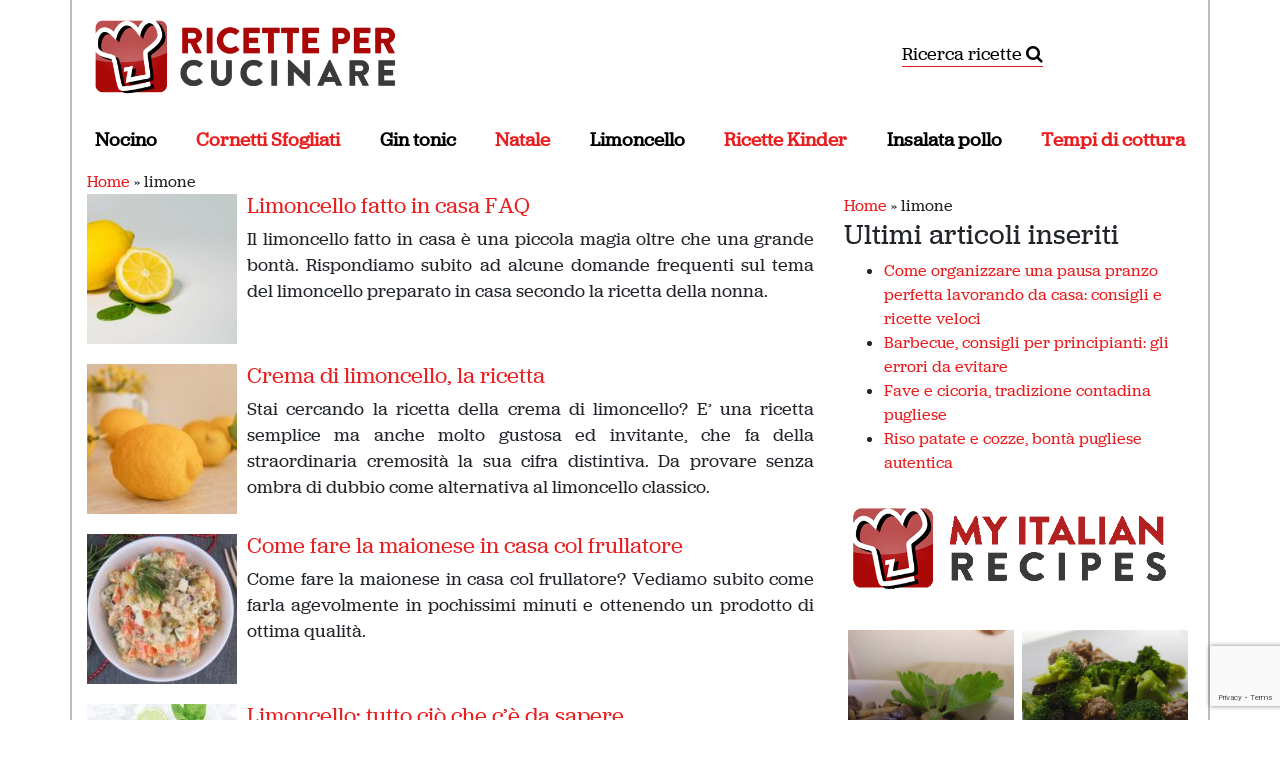

--- FILE ---
content_type: text/html; charset=UTF-8
request_url: https://www.ricettepercucinare.com/magazine/tag/limone
body_size: 19316
content:
<!DOCTYPE html>
<html dir="ltr" lang="it-IT" prefix="og: https://ogp.me/ns#">
<head><style>img.lazy{min-height:1px}</style><link href="https://www.ricettepercucinare.com/magazine/wp-content/plugins/w3-total-cache/pub/js/lazyload.min.js" as="script">
	
	<meta charset="UTF-8">
	<meta name="viewport" content="width=device-width, initial-scale=1, shrink-to-fit=no">
	<link rel="profile" href="http://gmpg.org/xfn/11">
	
	<title>limone | Ricettepercucinare.com</title>
	<style>img:is([sizes="auto" i], [sizes^="auto," i]) { contain-intrinsic-size: 3000px 1500px }</style>
	
		<!-- All in One SEO 4.9.3 - aioseo.com -->
	<meta name="robots" content="max-snippet:-1, max-image-preview:large, max-video-preview:-1" />
	<link rel="canonical" href="https://www.ricettepercucinare.com/magazine/tag/limone" />
	<link rel="next" href="https://www.ricettepercucinare.com/magazine/tag/limone/page/2" />
	<meta name="generator" content="All in One SEO (AIOSEO) 4.9.3" />
		<script type="application/ld+json" class="aioseo-schema">
			{"@context":"https:\/\/schema.org","@graph":[{"@type":"BreadcrumbList","@id":"https:\/\/www.ricettepercucinare.com\/magazine\/tag\/limone#breadcrumblist","itemListElement":[{"@type":"ListItem","@id":"https:\/\/www.ricettepercucinare.com\/magazine#listItem","position":1,"name":"Home","item":"https:\/\/www.ricettepercucinare.com\/magazine","nextItem":{"@type":"ListItem","@id":"https:\/\/www.ricettepercucinare.com\/magazine\/tag\/limone#listItem","name":"limone"}},{"@type":"ListItem","@id":"https:\/\/www.ricettepercucinare.com\/magazine\/tag\/limone#listItem","position":2,"name":"limone","previousItem":{"@type":"ListItem","@id":"https:\/\/www.ricettepercucinare.com\/magazine#listItem","name":"Home"}}]},{"@type":"CollectionPage","@id":"https:\/\/www.ricettepercucinare.com\/magazine\/tag\/limone#collectionpage","url":"https:\/\/www.ricettepercucinare.com\/magazine\/tag\/limone","name":"limone | Ricettepercucinare.com","inLanguage":"it-IT","isPartOf":{"@id":"https:\/\/www.ricettepercucinare.com\/magazine\/#website"},"breadcrumb":{"@id":"https:\/\/www.ricettepercucinare.com\/magazine\/tag\/limone#breadcrumblist"}},{"@type":"Organization","@id":"https:\/\/www.ricettepercucinare.com\/magazine\/#organization","name":"My Italian Recipes","description":"Blog di cucina e ricette dal 2006","url":"https:\/\/www.ricettepercucinare.com\/magazine\/","telephone":"+393388591106","logo":{"@type":"ImageObject","url":"https:\/\/www.ricettepercucinare.com\/magazine\/wp-content\/uploads\/2021\/01\/400307_10150586269264820_309818024819_8768040_1284495188_n.jpeg","@id":"https:\/\/www.ricettepercucinare.com\/magazine\/tag\/limone\/#organizationLogo","width":180,"height":180},"image":{"@id":"https:\/\/www.ricettepercucinare.com\/magazine\/tag\/limone\/#organizationLogo"},"sameAs":["https:\/\/facebook.com\/ricettepercucinare","https:\/\/twitter.com\/ricette"]},{"@type":"WebSite","@id":"https:\/\/www.ricettepercucinare.com\/magazine\/#website","url":"https:\/\/www.ricettepercucinare.com\/magazine\/","name":"Ricettepercucinare.com","description":"Blog di cucina e ricette dal 2006","inLanguage":"it-IT","publisher":{"@id":"https:\/\/www.ricettepercucinare.com\/magazine\/#organization"}}]}
		</script>
		<!-- All in One SEO -->


<!-- Google Tag Manager for WordPress by gtm4wp.com -->
<script data-cfasync="false" data-pagespeed-no-defer>
	var gtm4wp_datalayer_name = "dataLayer";
	var dataLayer = dataLayer || [];
</script>
<!-- End Google Tag Manager for WordPress by gtm4wp.com --><link rel="alternate" type="application/rss+xml" title="Ricettepercucinare.com &raquo; Feed" href="https://www.ricettepercucinare.com/magazine/feed" />
<link rel="alternate" type="application/rss+xml" title="Ricettepercucinare.com &raquo; Feed dei commenti" href="https://www.ricettepercucinare.com/magazine/comments/feed" />
<link rel="alternate" type="application/rss+xml" title="Ricettepercucinare.com &raquo; limone Feed del tag" href="https://www.ricettepercucinare.com/magazine/tag/limone/feed" />
<script type="text/javascript">
/* <![CDATA[ */
window._wpemojiSettings = {"baseUrl":"https:\/\/s.w.org\/images\/core\/emoji\/16.0.1\/72x72\/","ext":".png","svgUrl":"https:\/\/s.w.org\/images\/core\/emoji\/16.0.1\/svg\/","svgExt":".svg","source":{"concatemoji":"https:\/\/www.ricettepercucinare.com\/magazine\/wp-includes\/js\/wp-emoji-release.min.js?ver=6.8.3"}};
/*! This file is auto-generated */
!function(s,n){var o,i,e;function c(e){try{var t={supportTests:e,timestamp:(new Date).valueOf()};sessionStorage.setItem(o,JSON.stringify(t))}catch(e){}}function p(e,t,n){e.clearRect(0,0,e.canvas.width,e.canvas.height),e.fillText(t,0,0);var t=new Uint32Array(e.getImageData(0,0,e.canvas.width,e.canvas.height).data),a=(e.clearRect(0,0,e.canvas.width,e.canvas.height),e.fillText(n,0,0),new Uint32Array(e.getImageData(0,0,e.canvas.width,e.canvas.height).data));return t.every(function(e,t){return e===a[t]})}function u(e,t){e.clearRect(0,0,e.canvas.width,e.canvas.height),e.fillText(t,0,0);for(var n=e.getImageData(16,16,1,1),a=0;a<n.data.length;a++)if(0!==n.data[a])return!1;return!0}function f(e,t,n,a){switch(t){case"flag":return n(e,"\ud83c\udff3\ufe0f\u200d\u26a7\ufe0f","\ud83c\udff3\ufe0f\u200b\u26a7\ufe0f")?!1:!n(e,"\ud83c\udde8\ud83c\uddf6","\ud83c\udde8\u200b\ud83c\uddf6")&&!n(e,"\ud83c\udff4\udb40\udc67\udb40\udc62\udb40\udc65\udb40\udc6e\udb40\udc67\udb40\udc7f","\ud83c\udff4\u200b\udb40\udc67\u200b\udb40\udc62\u200b\udb40\udc65\u200b\udb40\udc6e\u200b\udb40\udc67\u200b\udb40\udc7f");case"emoji":return!a(e,"\ud83e\udedf")}return!1}function g(e,t,n,a){var r="undefined"!=typeof WorkerGlobalScope&&self instanceof WorkerGlobalScope?new OffscreenCanvas(300,150):s.createElement("canvas"),o=r.getContext("2d",{willReadFrequently:!0}),i=(o.textBaseline="top",o.font="600 32px Arial",{});return e.forEach(function(e){i[e]=t(o,e,n,a)}),i}function t(e){var t=s.createElement("script");t.src=e,t.defer=!0,s.head.appendChild(t)}"undefined"!=typeof Promise&&(o="wpEmojiSettingsSupports",i=["flag","emoji"],n.supports={everything:!0,everythingExceptFlag:!0},e=new Promise(function(e){s.addEventListener("DOMContentLoaded",e,{once:!0})}),new Promise(function(t){var n=function(){try{var e=JSON.parse(sessionStorage.getItem(o));if("object"==typeof e&&"number"==typeof e.timestamp&&(new Date).valueOf()<e.timestamp+604800&&"object"==typeof e.supportTests)return e.supportTests}catch(e){}return null}();if(!n){if("undefined"!=typeof Worker&&"undefined"!=typeof OffscreenCanvas&&"undefined"!=typeof URL&&URL.createObjectURL&&"undefined"!=typeof Blob)try{var e="postMessage("+g.toString()+"("+[JSON.stringify(i),f.toString(),p.toString(),u.toString()].join(",")+"));",a=new Blob([e],{type:"text/javascript"}),r=new Worker(URL.createObjectURL(a),{name:"wpTestEmojiSupports"});return void(r.onmessage=function(e){c(n=e.data),r.terminate(),t(n)})}catch(e){}c(n=g(i,f,p,u))}t(n)}).then(function(e){for(var t in e)n.supports[t]=e[t],n.supports.everything=n.supports.everything&&n.supports[t],"flag"!==t&&(n.supports.everythingExceptFlag=n.supports.everythingExceptFlag&&n.supports[t]);n.supports.everythingExceptFlag=n.supports.everythingExceptFlag&&!n.supports.flag,n.DOMReady=!1,n.readyCallback=function(){n.DOMReady=!0}}).then(function(){return e}).then(function(){var e;n.supports.everything||(n.readyCallback(),(e=n.source||{}).concatemoji?t(e.concatemoji):e.wpemoji&&e.twemoji&&(t(e.twemoji),t(e.wpemoji)))}))}((window,document),window._wpemojiSettings);
/* ]]> */
</script>
<style id='wp-emoji-styles-inline-css' type='text/css'>

	img.wp-smiley, img.emoji {
		display: inline !important;
		border: none !important;
		box-shadow: none !important;
		height: 1em !important;
		width: 1em !important;
		margin: 0 0.07em !important;
		vertical-align: -0.1em !important;
		background: none !important;
		padding: 0 !important;
	}
</style>
<link rel="stylesheet" href="https://www.ricettepercucinare.com/magazine/wp-content/cache/minify/e1e7e.css" media="all" />

<style id='classic-theme-styles-inline-css' type='text/css'>
/*! This file is auto-generated */
.wp-block-button__link{color:#fff;background-color:#32373c;border-radius:9999px;box-shadow:none;text-decoration:none;padding:calc(.667em + 2px) calc(1.333em + 2px);font-size:1.125em}.wp-block-file__button{background:#32373c;color:#fff;text-decoration:none}
</style>
<link rel="stylesheet" href="https://www.ricettepercucinare.com/magazine/wp-content/cache/minify/a6dda.css" media="all" />

<style id='global-styles-inline-css' type='text/css'>
:root{--wp--preset--aspect-ratio--square: 1;--wp--preset--aspect-ratio--4-3: 4/3;--wp--preset--aspect-ratio--3-4: 3/4;--wp--preset--aspect-ratio--3-2: 3/2;--wp--preset--aspect-ratio--2-3: 2/3;--wp--preset--aspect-ratio--16-9: 16/9;--wp--preset--aspect-ratio--9-16: 9/16;--wp--preset--color--black: #000000;--wp--preset--color--cyan-bluish-gray: #abb8c3;--wp--preset--color--white: #fff;--wp--preset--color--pale-pink: #f78da7;--wp--preset--color--vivid-red: #cf2e2e;--wp--preset--color--luminous-vivid-orange: #ff6900;--wp--preset--color--luminous-vivid-amber: #fcb900;--wp--preset--color--light-green-cyan: #7bdcb5;--wp--preset--color--vivid-green-cyan: #00d084;--wp--preset--color--pale-cyan-blue: #8ed1fc;--wp--preset--color--vivid-cyan-blue: #0693e3;--wp--preset--color--vivid-purple: #9b51e0;--wp--preset--color--blue: #007bff;--wp--preset--color--indigo: #6610f2;--wp--preset--color--purple: #5533ff;--wp--preset--color--pink: #e83e8c;--wp--preset--color--red: #dc3545;--wp--preset--color--orange: #fd7e14;--wp--preset--color--yellow: #ffc107;--wp--preset--color--green: #28a745;--wp--preset--color--teal: #20c997;--wp--preset--color--cyan: #17a2b8;--wp--preset--color--gray: #6c757d;--wp--preset--color--gray-dark: #343a40;--wp--preset--gradient--vivid-cyan-blue-to-vivid-purple: linear-gradient(135deg,rgba(6,147,227,1) 0%,rgb(155,81,224) 100%);--wp--preset--gradient--light-green-cyan-to-vivid-green-cyan: linear-gradient(135deg,rgb(122,220,180) 0%,rgb(0,208,130) 100%);--wp--preset--gradient--luminous-vivid-amber-to-luminous-vivid-orange: linear-gradient(135deg,rgba(252,185,0,1) 0%,rgba(255,105,0,1) 100%);--wp--preset--gradient--luminous-vivid-orange-to-vivid-red: linear-gradient(135deg,rgba(255,105,0,1) 0%,rgb(207,46,46) 100%);--wp--preset--gradient--very-light-gray-to-cyan-bluish-gray: linear-gradient(135deg,rgb(238,238,238) 0%,rgb(169,184,195) 100%);--wp--preset--gradient--cool-to-warm-spectrum: linear-gradient(135deg,rgb(74,234,220) 0%,rgb(151,120,209) 20%,rgb(207,42,186) 40%,rgb(238,44,130) 60%,rgb(251,105,98) 80%,rgb(254,248,76) 100%);--wp--preset--gradient--blush-light-purple: linear-gradient(135deg,rgb(255,206,236) 0%,rgb(152,150,240) 100%);--wp--preset--gradient--blush-bordeaux: linear-gradient(135deg,rgb(254,205,165) 0%,rgb(254,45,45) 50%,rgb(107,0,62) 100%);--wp--preset--gradient--luminous-dusk: linear-gradient(135deg,rgb(255,203,112) 0%,rgb(199,81,192) 50%,rgb(65,88,208) 100%);--wp--preset--gradient--pale-ocean: linear-gradient(135deg,rgb(255,245,203) 0%,rgb(182,227,212) 50%,rgb(51,167,181) 100%);--wp--preset--gradient--electric-grass: linear-gradient(135deg,rgb(202,248,128) 0%,rgb(113,206,126) 100%);--wp--preset--gradient--midnight: linear-gradient(135deg,rgb(2,3,129) 0%,rgb(40,116,252) 100%);--wp--preset--font-size--small: 13px;--wp--preset--font-size--medium: 20px;--wp--preset--font-size--large: 36px;--wp--preset--font-size--x-large: 42px;--wp--preset--spacing--20: 0.44rem;--wp--preset--spacing--30: 0.67rem;--wp--preset--spacing--40: 1rem;--wp--preset--spacing--50: 1.5rem;--wp--preset--spacing--60: 2.25rem;--wp--preset--spacing--70: 3.38rem;--wp--preset--spacing--80: 5.06rem;--wp--preset--shadow--natural: 6px 6px 9px rgba(0, 0, 0, 0.2);--wp--preset--shadow--deep: 12px 12px 50px rgba(0, 0, 0, 0.4);--wp--preset--shadow--sharp: 6px 6px 0px rgba(0, 0, 0, 0.2);--wp--preset--shadow--outlined: 6px 6px 0px -3px rgba(255, 255, 255, 1), 6px 6px rgba(0, 0, 0, 1);--wp--preset--shadow--crisp: 6px 6px 0px rgba(0, 0, 0, 1);}:where(.is-layout-flex){gap: 0.5em;}:where(.is-layout-grid){gap: 0.5em;}body .is-layout-flex{display: flex;}.is-layout-flex{flex-wrap: wrap;align-items: center;}.is-layout-flex > :is(*, div){margin: 0;}body .is-layout-grid{display: grid;}.is-layout-grid > :is(*, div){margin: 0;}:where(.wp-block-columns.is-layout-flex){gap: 2em;}:where(.wp-block-columns.is-layout-grid){gap: 2em;}:where(.wp-block-post-template.is-layout-flex){gap: 1.25em;}:where(.wp-block-post-template.is-layout-grid){gap: 1.25em;}.has-black-color{color: var(--wp--preset--color--black) !important;}.has-cyan-bluish-gray-color{color: var(--wp--preset--color--cyan-bluish-gray) !important;}.has-white-color{color: var(--wp--preset--color--white) !important;}.has-pale-pink-color{color: var(--wp--preset--color--pale-pink) !important;}.has-vivid-red-color{color: var(--wp--preset--color--vivid-red) !important;}.has-luminous-vivid-orange-color{color: var(--wp--preset--color--luminous-vivid-orange) !important;}.has-luminous-vivid-amber-color{color: var(--wp--preset--color--luminous-vivid-amber) !important;}.has-light-green-cyan-color{color: var(--wp--preset--color--light-green-cyan) !important;}.has-vivid-green-cyan-color{color: var(--wp--preset--color--vivid-green-cyan) !important;}.has-pale-cyan-blue-color{color: var(--wp--preset--color--pale-cyan-blue) !important;}.has-vivid-cyan-blue-color{color: var(--wp--preset--color--vivid-cyan-blue) !important;}.has-vivid-purple-color{color: var(--wp--preset--color--vivid-purple) !important;}.has-black-background-color{background-color: var(--wp--preset--color--black) !important;}.has-cyan-bluish-gray-background-color{background-color: var(--wp--preset--color--cyan-bluish-gray) !important;}.has-white-background-color{background-color: var(--wp--preset--color--white) !important;}.has-pale-pink-background-color{background-color: var(--wp--preset--color--pale-pink) !important;}.has-vivid-red-background-color{background-color: var(--wp--preset--color--vivid-red) !important;}.has-luminous-vivid-orange-background-color{background-color: var(--wp--preset--color--luminous-vivid-orange) !important;}.has-luminous-vivid-amber-background-color{background-color: var(--wp--preset--color--luminous-vivid-amber) !important;}.has-light-green-cyan-background-color{background-color: var(--wp--preset--color--light-green-cyan) !important;}.has-vivid-green-cyan-background-color{background-color: var(--wp--preset--color--vivid-green-cyan) !important;}.has-pale-cyan-blue-background-color{background-color: var(--wp--preset--color--pale-cyan-blue) !important;}.has-vivid-cyan-blue-background-color{background-color: var(--wp--preset--color--vivid-cyan-blue) !important;}.has-vivid-purple-background-color{background-color: var(--wp--preset--color--vivid-purple) !important;}.has-black-border-color{border-color: var(--wp--preset--color--black) !important;}.has-cyan-bluish-gray-border-color{border-color: var(--wp--preset--color--cyan-bluish-gray) !important;}.has-white-border-color{border-color: var(--wp--preset--color--white) !important;}.has-pale-pink-border-color{border-color: var(--wp--preset--color--pale-pink) !important;}.has-vivid-red-border-color{border-color: var(--wp--preset--color--vivid-red) !important;}.has-luminous-vivid-orange-border-color{border-color: var(--wp--preset--color--luminous-vivid-orange) !important;}.has-luminous-vivid-amber-border-color{border-color: var(--wp--preset--color--luminous-vivid-amber) !important;}.has-light-green-cyan-border-color{border-color: var(--wp--preset--color--light-green-cyan) !important;}.has-vivid-green-cyan-border-color{border-color: var(--wp--preset--color--vivid-green-cyan) !important;}.has-pale-cyan-blue-border-color{border-color: var(--wp--preset--color--pale-cyan-blue) !important;}.has-vivid-cyan-blue-border-color{border-color: var(--wp--preset--color--vivid-cyan-blue) !important;}.has-vivid-purple-border-color{border-color: var(--wp--preset--color--vivid-purple) !important;}.has-vivid-cyan-blue-to-vivid-purple-gradient-background{background: var(--wp--preset--gradient--vivid-cyan-blue-to-vivid-purple) !important;}.has-light-green-cyan-to-vivid-green-cyan-gradient-background{background: var(--wp--preset--gradient--light-green-cyan-to-vivid-green-cyan) !important;}.has-luminous-vivid-amber-to-luminous-vivid-orange-gradient-background{background: var(--wp--preset--gradient--luminous-vivid-amber-to-luminous-vivid-orange) !important;}.has-luminous-vivid-orange-to-vivid-red-gradient-background{background: var(--wp--preset--gradient--luminous-vivid-orange-to-vivid-red) !important;}.has-very-light-gray-to-cyan-bluish-gray-gradient-background{background: var(--wp--preset--gradient--very-light-gray-to-cyan-bluish-gray) !important;}.has-cool-to-warm-spectrum-gradient-background{background: var(--wp--preset--gradient--cool-to-warm-spectrum) !important;}.has-blush-light-purple-gradient-background{background: var(--wp--preset--gradient--blush-light-purple) !important;}.has-blush-bordeaux-gradient-background{background: var(--wp--preset--gradient--blush-bordeaux) !important;}.has-luminous-dusk-gradient-background{background: var(--wp--preset--gradient--luminous-dusk) !important;}.has-pale-ocean-gradient-background{background: var(--wp--preset--gradient--pale-ocean) !important;}.has-electric-grass-gradient-background{background: var(--wp--preset--gradient--electric-grass) !important;}.has-midnight-gradient-background{background: var(--wp--preset--gradient--midnight) !important;}.has-small-font-size{font-size: var(--wp--preset--font-size--small) !important;}.has-medium-font-size{font-size: var(--wp--preset--font-size--medium) !important;}.has-large-font-size{font-size: var(--wp--preset--font-size--large) !important;}.has-x-large-font-size{font-size: var(--wp--preset--font-size--x-large) !important;}
:where(.wp-block-post-template.is-layout-flex){gap: 1.25em;}:where(.wp-block-post-template.is-layout-grid){gap: 1.25em;}
:where(.wp-block-columns.is-layout-flex){gap: 2em;}:where(.wp-block-columns.is-layout-grid){gap: 2em;}
:root :where(.wp-block-pullquote){font-size: 1.5em;line-height: 1.6;}
</style>
<link rel="stylesheet" href="https://www.ricettepercucinare.com/magazine/wp-content/cache/minify/cf119.css" media="all" />





<style id='ez-toc-inline-css' type='text/css'>
div#ez-toc-container .ez-toc-title {font-size: 120%;}div#ez-toc-container .ez-toc-title {font-weight: 500;}div#ez-toc-container ul li , div#ez-toc-container ul li a {font-size: 95%;}div#ez-toc-container ul li , div#ez-toc-container ul li a {font-weight: 500;}div#ez-toc-container nav ul ul li {font-size: 90%;}.ez-toc-box-title {font-weight: bold; margin-bottom: 10px; text-align: center; text-transform: uppercase; letter-spacing: 1px; color: #666; padding-bottom: 5px;position:absolute;top:-4%;left:5%;background-color: inherit;transition: top 0.3s ease;}.ez-toc-box-title.toc-closed {top:-25%;}
.ez-toc-container-direction {direction: ltr;}.ez-toc-counter ul{counter-reset: item ;}.ez-toc-counter nav ul li a::before {content: counters(item, '.', decimal) '. ';display: inline-block;counter-increment: item;flex-grow: 0;flex-shrink: 0;margin-right: .2em; float: left; }.ez-toc-widget-direction {direction: ltr;}.ez-toc-widget-container ul{counter-reset: item ;}.ez-toc-widget-container nav ul li a::before {content: counters(item, '.', decimal) '. ';display: inline-block;counter-increment: item;flex-grow: 0;flex-shrink: 0;margin-right: .2em; float: left; }
</style>
<link rel="stylesheet" href="https://www.ricettepercucinare.com/magazine/wp-content/cache/minify/01acd.css" media="all" />



<style id='heateor_sss_frontend_css-inline-css' type='text/css'>
.heateor_sss_button_instagram span.heateor_sss_svg,a.heateor_sss_instagram span.heateor_sss_svg{background:radial-gradient(circle at 30% 107%,#fdf497 0,#fdf497 5%,#fd5949 45%,#d6249f 60%,#285aeb 90%)}.heateor_sss_horizontal_sharing .heateor_sss_svg,.heateor_sss_standard_follow_icons_container .heateor_sss_svg{color:#fff;border-width:0px;border-style:solid;border-color:transparent}.heateor_sss_horizontal_sharing .heateorSssTCBackground{color:#666}.heateor_sss_horizontal_sharing span.heateor_sss_svg:hover,.heateor_sss_standard_follow_icons_container span.heateor_sss_svg:hover{border-color:transparent;}.heateor_sss_vertical_sharing span.heateor_sss_svg,.heateor_sss_floating_follow_icons_container span.heateor_sss_svg{color:#fff;border-width:0px;border-style:solid;border-color:transparent;}.heateor_sss_vertical_sharing .heateorSssTCBackground{color:#666;}.heateor_sss_vertical_sharing span.heateor_sss_svg:hover,.heateor_sss_floating_follow_icons_container span.heateor_sss_svg:hover{border-color:transparent;}div.heateor_sss_horizontal_sharing .heateor_sss_square_count{display: block}@media screen and (max-width:783px) {.heateor_sss_vertical_sharing{display:none!important}}div.heateor_sss_mobile_footer{display:none;}@media screen and (max-width:783px){div.heateor_sss_bottom_sharing .heateorSssTCBackground{background-color:white}div.heateor_sss_bottom_sharing{width:100%!important;left:0!important;}div.heateor_sss_bottom_sharing a{width:14.285714285714% !important;}div.heateor_sss_bottom_sharing .heateor_sss_svg{width: 100% !important;}div.heateor_sss_bottom_sharing div.heateorSssTotalShareCount{font-size:1em!important;line-height:28px!important}div.heateor_sss_bottom_sharing div.heateorSssTotalShareText{font-size:.7em!important;line-height:0px!important}div.heateor_sss_mobile_footer{display:block;height:40px;}.heateor_sss_bottom_sharing{padding:0!important;display:block!important;width:auto!important;bottom:-2px!important;top: auto!important;}.heateor_sss_bottom_sharing .heateor_sss_square_count{line-height:inherit;}.heateor_sss_bottom_sharing .heateorSssSharingArrow{display:none;}.heateor_sss_bottom_sharing .heateorSssTCBackground{margin-right:1.1em!important}}
</style>
<link rel="stylesheet" href="https://www.ricettepercucinare.com/magazine/wp-content/cache/minify/326ea.css" media="all" />

<script src="https://www.ricettepercucinare.com/magazine/wp-content/cache/minify/494ae.js"></script>




<script type="text/javascript" id="sib-front-js-js-extra">
/* <![CDATA[ */
var sibErrMsg = {"invalidMail":"Please fill out valid email address","requiredField":"Please fill out required fields","invalidDateFormat":"Please fill out valid date format","invalidSMSFormat":"Please fill out valid phone number"};
var ajax_sib_front_object = {"ajax_url":"https:\/\/www.ricettepercucinare.com\/magazine\/wp-admin\/admin-ajax.php","ajax_nonce":"f2e408572b","flag_url":"https:\/\/www.ricettepercucinare.com\/magazine\/wp-content\/plugins\/mailin\/img\/flags\/"};
/* ]]> */
</script>
<script src="https://www.ricettepercucinare.com/magazine/wp-content/cache/minify/0250f.js"></script>

<link rel="https://api.w.org/" href="https://www.ricettepercucinare.com/magazine/wp-json/" /><link rel="alternate" title="JSON" type="application/json" href="https://www.ricettepercucinare.com/magazine/wp-json/wp/v2/tags/208" /><link rel="EditURI" type="application/rsd+xml" title="RSD" href="https://www.ricettepercucinare.com/magazine/xmlrpc.php?rsd" />
<meta name="generator" content="WordPress 6.8.3" />

<!-- Google Tag Manager for WordPress by gtm4wp.com -->
<!-- GTM Container placement set to footer -->
<script data-cfasync="false" data-pagespeed-no-defer>
	var dataLayer_content = {"pagePostType":"post","pagePostType2":"tag-post"};
	dataLayer.push( dataLayer_content );
</script>
<script data-cfasync="false" data-pagespeed-no-defer>
(function(w,d,s,l,i){w[l]=w[l]||[];w[l].push({'gtm.start':
new Date().getTime(),event:'gtm.js'});var f=d.getElementsByTagName(s)[0],
j=d.createElement(s),dl=l!='dataLayer'?'&l='+l:'';j.async=true;j.src=
'//www.googletagmanager.com/gtm.js?id='+i+dl;f.parentNode.insertBefore(j,f);
})(window,document,'script','dataLayer','GTM-KPM7B7W');
</script>
<!-- End Google Tag Manager for WordPress by gtm4wp.com --><meta name="mobile-web-app-capable" content="yes">
<meta name="apple-mobile-web-app-capable" content="yes">
<meta name="apple-mobile-web-app-title" content="Ricettepercucinare.com - Blog di cucina e ricette dal 2006">
<script type="text/javascript" src="https://cdn.by.wonderpush.com/sdk/1.1/wonderpush-loader.min.js" async></script>
<script type="text/javascript">
  window.WonderPush = window.WonderPush || [];
  window.WonderPush.push(['init', {"customDomain":"https:\/\/www.ricettepercucinare.com\/magazine\/wp-content\/plugins\/mailin\/","serviceWorkerUrl":"wonderpush-worker-loader.min.js?webKey=03ac5fbd4912d751ca790e3555c8f1e5b6eadd7cccce43db218bf42b645b67de","frameUrl":"wonderpush.min.html","webKey":"03ac5fbd4912d751ca790e3555c8f1e5b6eadd7cccce43db218bf42b645b67de"}]);
</script><link rel="icon" href="https://www.ricettepercucinare.com/magazine/wp-content/uploads/2015/08/cropped-logo-alta-risoluzione-800x800-32x32.jpg" sizes="32x32" />
<link rel="icon" href="https://www.ricettepercucinare.com/magazine/wp-content/uploads/2015/08/cropped-logo-alta-risoluzione-800x800-192x192.jpg" sizes="192x192" />
<link rel="apple-touch-icon" href="https://www.ricettepercucinare.com/magazine/wp-content/uploads/2015/08/cropped-logo-alta-risoluzione-800x800-180x180.jpg" />
<meta name="msapplication-TileImage" content="https://www.ricettepercucinare.com/magazine/wp-content/uploads/2015/08/cropped-logo-alta-risoluzione-800x800-270x270.jpg" />
		<style type="text/css" id="wp-custom-css">
			.foot-title {
	    color: black;
    background-color: #eee;
    padding: 20px 10px;
	border-bottom: 1px solid white;
}

.foot-menu {
	margin: 0;
	background-color: #eee
}

.foot-menu ul{
	    margin: 0;
    padding: 20px 0;
    list-style: none;
}

.foot-menu ul li {
	margin-bottom: 5px;
    text-transform: uppercase;
    font-size: 14px;
    padding-left: 10px;
}

.foot-menu ul li a {
	text-decoration: none;
    color: #666!important;
}

.post figure {
	width: 100%!important
}		</style>
			
	<script type="text/javascript" src="//use.typekit.net/fkk4ett.js"></script>
	<script type="text/javascript">try{Typekit.load();}catch(e){}</script>
</head>

<body class="archive tag tag-limone tag-208 wp-custom-logo wp-embed-responsive wp-theme-understrap wp-child-theme-understrap-child group-blog hfeed understrap-has-sidebar">

<div class="site" id="page">
	<div id="wrapper-navbar" itemscope itemtype="http://schema.org/WebSite">
		<a class="skip-link sr-only sr-only-focusable" href="#content">
			Vai al contenuto		</a>
		<div class="container">
			<div class="row">
				<div class="col">
					<!-- Your site title as branding in the menu -->
					<a href="https://www.ricettepercucinare.com/magazine" class="navbar-brand custom-logo-link" rel="home noopener" data-wpel-link="internal"><img width="1100" height="350" src="data:image/svg+xml,%3Csvg%20xmlns='http://www.w3.org/2000/svg'%20viewBox='0%200%201100%20350'%3E%3C/svg%3E" data-src="https://www.ricettepercucinare.com/magazine/wp-content/uploads/2020/02/logoricette.png" class="img-fluid lazy" alt="Ricettepercucinare.com" decoding="async" fetchpriority="high" data-srcset="https://www.ricettepercucinare.com/magazine/wp-content/uploads/2020/02/logoricette.png 1100w, https://www.ricettepercucinare.com/magazine/wp-content/uploads/2020/02/logoricette-560x178.png 560w, https://www.ricettepercucinare.com/magazine/wp-content/uploads/2020/02/logoricette-1024x326.png 1024w, https://www.ricettepercucinare.com/magazine/wp-content/uploads/2020/02/logoricette-768x244.png 768w" data-sizes="(max-width: 1100px) 100vw, 1100px" /></a><!-- end custom logo -->
				</div>
				<div class="col text-center d-none d-sm-block justify-content-center align-self-center">
				<!--	<div id="share-channels">
						<a class="ico-snippet ico-36 ico-facebook" href="https://www.facebook.com/RicettePerCucinare" rel="nofollow external noopener noreferrer" target="_blank" data-wpel-link="external">Facebook</a>
						<a class="ico-snippet ico-36 ico-twitter" href="https://twitter.com/ricette" rel="nofollow external noopener noreferrer" target="_blank" data-wpel-link="external">Twitter</a>
						<a class="ico-snippet ico-36 ico-google_plus" href="https://plus.google.com/+ricettepercucinare/" rel="nofollow external noopener noreferrer" target="_blank" data-wpel-link="external">Google_plus</a>
						<a class="ico-snippet ico-36 ico-pinterest" href="https://www.pinterest.com/ricettexcucinar/" rel="nofollow external noopener noreferrer" target="_blank" data-wpel-link="external">Pinterest</a>
						<a class="ico-snippet ico-36 ico-instagram" href="https://instagram.com/myitalianrecipes/" rel="nofollow external noopener noreferrer" target="_blank" data-wpel-link="external">Instagram</a>
						<a class="ico-snippet ico-36 ico-youtube" href="https://it.myitalian.recipes/video-ricette/" rel="nofollow noopener" target="_blank" data-wpel-link="exclude">Youtube</a>
						<a class="ico-snippet ico-36 ico-mobile" href="https://it.myitalian.recipes/apps" rel="nofollow noopener" target="_blank" data-wpel-link="exclude">Mobile</a>
						<a class="ico-snippet ico-36 ico-book" target="_blank" rel="nofollow noopener" href="https://it.myitalian.recipes/book?utm_campaign=libro_dolci&amp;utm_medium=icona__libro_header&amp;utm_source=sito_ricette" data-wpel-link="exclude">Libro</a>
					</div>-->
				</div>
				<div class="col text-center justify-content-center align-self-center">
					<a class="searchgoogle" href="https://it.myitalian.recipes/ricerca/" rel="nofollow noopener" target="_blank" data-wpel-link="exclude">
						Ricerca ricette <i class="fa fa-search"></i>
					</a>
				</div>

				<button class="navbar-toggler" type="button" data-toggle="collapse" data-target="#navbarNavDropdown" aria-controls="navbarNavDropdown" aria-expanded="false" aria-label="Attiva/disattiva la navigazione">
					<span class="navbar-toggler-icon"></span>
				</button>
			</div>
			
			<nav class="navbar navbar-expand-md navbar-custom ">
				<div id="navbarNavDropdown" class="collapse navbar-collapse"><ul id="main-menu" class="navbar-nav custom-navbar-nav"><li itemscope="itemscope" itemtype="https://www.schema.org/SiteNavigationElement" id="menu-item-62569" class="menu-item menu-item-type-post_type menu-item-object-post menu-item-62569 nav-item"><a title="Nocino" href="https://www.ricettepercucinare.com/magazine/2021/07/nocino-dei-frati-ricetta-autentica-ecco-i-segreti.htm" class="nav-link" data-wpel-link="internal" rel="noopener">Nocino</a></li>
<li itemscope="itemscope" itemtype="https://www.schema.org/SiteNavigationElement" id="menu-item-62566" class="menu-item menu-item-type-post_type menu-item-object-page menu-item-62566 nav-item"><a title="Cornetti Sfogliati" href="https://www.ricettepercucinare.com/magazine/guida-ai-cornetti-sfogliati" class="nav-link" data-wpel-link="internal" rel="noopener">Cornetti Sfogliati</a></li>
<li itemscope="itemscope" itemtype="https://www.schema.org/SiteNavigationElement" id="menu-item-64747" class="menu-item menu-item-type-post_type menu-item-object-page menu-item-64747 nav-item"><a title="Gin tonic" href="https://www.ricettepercucinare.com/magazine/guida-al-gin-tonic" class="nav-link" data-wpel-link="internal" rel="noopener">Gin tonic</a></li>
<li itemscope="itemscope" itemtype="https://www.schema.org/SiteNavigationElement" id="menu-item-69768" class="menu-item menu-item-type-taxonomy menu-item-object-category menu-item-69768 nav-item"><a title="Natale" href="https://www.ricettepercucinare.com/magazine/categorie/eventi/natale" class="nav-link" data-wpel-link="internal" rel="noopener">Natale</a></li>
<li itemscope="itemscope" itemtype="https://www.schema.org/SiteNavigationElement" id="menu-item-62570" class="menu-item menu-item-type-post_type menu-item-object-post menu-item-62570 nav-item"><a title="Limoncello" href="https://www.ricettepercucinare.com/magazine/2021/05/limoncello-fatto-in-casa-ricetta-e-curiosita.htm" class="nav-link" data-wpel-link="internal" rel="noopener">Limoncello</a></li>
<li itemscope="itemscope" itemtype="https://www.schema.org/SiteNavigationElement" id="menu-item-62571" class="menu-item menu-item-type-post_type menu-item-object-post menu-item-62571 nav-item"><a title="Ricette Kinder" href="https://www.ricettepercucinare.com/magazine/2020/04/torta-kinder-paradiso-come-farla-in-casa.htm" class="nav-link" data-wpel-link="internal" rel="noopener">Ricette Kinder</a></li>
<li itemscope="itemscope" itemtype="https://www.schema.org/SiteNavigationElement" id="menu-item-62568" class="menu-item menu-item-type-post_type menu-item-object-post menu-item-62568 nav-item"><a title="Insalata pollo" href="https://www.ricettepercucinare.com/magazine/2021/06/insalata-di-pollo-gli-errori-da-non-fare.htm" class="nav-link" data-wpel-link="internal" rel="noopener">Insalata pollo</a></li>
<li itemscope="itemscope" itemtype="https://www.schema.org/SiteNavigationElement" id="menu-item-64877" class="menu-item menu-item-type-post_type menu-item-object-page menu-item-64877 nav-item"><a title="Tempi di cottura" href="https://www.ricettepercucinare.com/magazine/guida-tempi-di-cottura" class="nav-link" data-wpel-link="internal" rel="noopener">Tempi di cottura</a></li>
</ul></div>			</nav>
		
			<!--<div class="breadcrumb"><ul id="breadcrumbs" class="breadcrumbs"><li class="item-home"><a class="bread-link bread-home" href="https://www.ricettepercucinare.com/magazine" title="Home" data-wpel-link="internal" rel="noopener"><i class="fa fa-home"></i></a></li><li class="separator separator-home"> &gt; </li><li class="item-current item-tag-208 item-tag-limone"><strong class="bread-current bread-tag-208 bread-tag-limone">limone</strong></li></ul></div>-->
			<div class="breadcrumb"><div class="aioseo-breadcrumbs"><span class="aioseo-breadcrumb">
			<a href="https://www.ricettepercucinare.com/magazine" title="Home" data-wpel-link="internal" rel="noopener">Home</a>
		</span><span class="aioseo-breadcrumb-separator">»</span><span class="aioseo-breadcrumb">
			limone
		</span></div></div>
		</div>
					
	</div><!-- #wrapper-navbar end -->

<div class="wrapper" id="archive-wrapper">

	<div class="container" id="content" tabindex="-1">

		<div class="row">

			<!-- Do the left sidebar check -->
			
<div class="col-md content-area" id="primary">

			<main class="site-main" id="main">

													<header class="page-header">
																	</header>

					
								
				
					
					
						
<article class="post-68688 post type-post status-publish format-standard has-post-thumbnail hentry category-da-sapere tag-domande-frequenti tag-faq tag-limoncello tag-limone tag-liquori" id="post-68688">
	<div class="container-loop">
		<div class="cl-image">
			<img width="150" height="150" src="data:image/svg+xml,%3Csvg%20xmlns='http://www.w3.org/2000/svg'%20viewBox='0%200%20150%20150'%3E%3C/svg%3E" data-src="https://www.ricettepercucinare.com/magazine/wp-content/uploads/2021/05/citrus-3369981_1280-150x150.jpg" class="attachment-thumbnail size-thumbnail wp-post-image lazy" alt="limoncello fatto in casa - RicetteperCucinare.com" decoding="async" data-srcset="https://www.ricettepercucinare.com/magazine/wp-content/uploads/2021/05/citrus-3369981_1280-150x150.jpg 150w, https://www.ricettepercucinare.com/magazine/wp-content/uploads/2021/05/citrus-3369981_1280-300x300.jpg 300w" data-sizes="(max-width: 150px) 100vw, 150px" />		</div>
		<div class="cl-content">
			<header class="entry-header">
				<h2 class="entry-title"><a href="https://www.ricettepercucinare.com/magazine/2024/03/limoncello-fatto-in-casa-faq.htm" rel="bookmark noopener" data-wpel-link="internal">Limoncello fatto in casa FAQ</a></h2>
			</header>
			<div class="entry-content here">
				<p>Il limoncello fatto in casa è una piccola magia oltre che una grande bontà. Rispondiamo subito ad alcune domande frequenti sul tema del limoncello preparato in casa secondo la ricetta della nonna. </p>
			</div>
		</div>
		<div style="clear:both"></div>
	</div>
</article>

					
						
<article class="post-67479 post type-post status-publish format-standard has-post-thumbnail hentry category-oggi-in-primo-piano tag-crema-di-limoncello tag-limoncello tag-limoncello-ricetta tag-limone" id="post-67479">
	<div class="container-loop">
		<div class="cl-image">
			<img width="150" height="150" src="data:image/svg+xml,%3Csvg%20xmlns='http://www.w3.org/2000/svg'%20viewBox='0%200%20150%20150'%3E%3C/svg%3E" data-src="https://www.ricettepercucinare.com/magazine/wp-content/uploads/2021/07/pexels-gamze-nur-7500616-150x150.jpg" class="attachment-thumbnail size-thumbnail wp-post-image lazy" alt="crema di limoncello e limoncello fatto in casa ricetta della nonna - Ricettepercucinare.com" decoding="async" data-srcset="https://www.ricettepercucinare.com/magazine/wp-content/uploads/2021/07/pexels-gamze-nur-7500616-150x150.jpg 150w, https://www.ricettepercucinare.com/magazine/wp-content/uploads/2021/07/pexels-gamze-nur-7500616-300x300.jpg 300w" data-sizes="(max-width: 150px) 100vw, 150px" />		</div>
		<div class="cl-content">
			<header class="entry-header">
				<h2 class="entry-title"><a href="https://www.ricettepercucinare.com/magazine/2023/06/crema-di-limoncello-la-ricetta.htm" rel="bookmark noopener" data-wpel-link="internal">Crema di limoncello, la ricetta</a></h2>
			</header>
			<div class="entry-content here">
				<p>Stai cercando la ricetta della crema di limoncello? E&#8217; una ricetta semplice ma anche molto gustosa ed invitante, che fa della straordinaria cremosità la sua cifra distintiva. Da provare senza ombra di dubbio come alternativa al limoncello classico. </p>
			</div>
		</div>
		<div style="clear:both"></div>
	</div>
</article>

					
						
<article class="post-64958 post type-post status-publish format-standard has-post-thumbnail hentry category-come-fare category-news category-oggi-in-primo-piano tag-come-fare tag-frullatore tag-limone tag-maionese tag-salse tag-uovo" id="post-64958">
	<div class="container-loop">
		<div class="cl-image">
			<img width="150" height="150" src="data:image/svg+xml,%3Csvg%20xmlns='http://www.w3.org/2000/svg'%20viewBox='0%200%20150%20150'%3E%3C/svg%3E" data-src="https://www.ricettepercucinare.com/magazine/wp-content/uploads/2022/09/come-fare-la-maionese-in-casa-col-frullatore-Ricettepercucinare.com_-150x150.jpeg" class="attachment-thumbnail size-thumbnail wp-post-image lazy" alt="come fare la maionese in casa col frullatore - Ricettepercucinare.com" decoding="async" data-srcset="https://www.ricettepercucinare.com/magazine/wp-content/uploads/2022/09/come-fare-la-maionese-in-casa-col-frullatore-Ricettepercucinare.com_-150x150.jpeg 150w, https://www.ricettepercucinare.com/magazine/wp-content/uploads/2022/09/come-fare-la-maionese-in-casa-col-frullatore-Ricettepercucinare.com_-300x300.jpeg 300w" data-sizes="(max-width: 150px) 100vw, 150px" />		</div>
		<div class="cl-content">
			<header class="entry-header">
				<h2 class="entry-title"><a href="https://www.ricettepercucinare.com/magazine/2022/09/come-fare-la-maionese-in-casa-col-frullatore.htm" rel="bookmark noopener" data-wpel-link="internal">Come fare la maionese in casa col frullatore</a></h2>
			</header>
			<div class="entry-content here">
				<p>Come fare la maionese in casa col frullatore? Vediamo subito come farla agevolmente in pochissimi minuti e ottenendo un prodotto di ottima qualità. </p>
			</div>
		</div>
		<div style="clear:both"></div>
	</div>
</article>

					
						
<article class="post-64233 post type-post status-publish format-standard has-post-thumbnail hentry category-come-fare category-il-consiglio-del-giorno category-news tag-il-consiglio-del-giorno tag-curiosita tag-limoncello tag-limone tag-liquori" id="post-64233">
	<div class="container-loop">
		<div class="cl-image">
			<img width="150" height="150" src="data:image/svg+xml,%3Csvg%20xmlns='http://www.w3.org/2000/svg'%20viewBox='0%200%20150%20150'%3E%3C/svg%3E" data-src="https://www.ricettepercucinare.com/magazine/wp-content/uploads/2021/07/pexels-anthony-shkraba-4753646-150x150.jpg" class="attachment-thumbnail size-thumbnail wp-post-image lazy" alt="limoncello ricetta - Ricettepercucinare.com" decoding="async" data-srcset="https://www.ricettepercucinare.com/magazine/wp-content/uploads/2021/07/pexels-anthony-shkraba-4753646-150x150.jpg 150w, https://www.ricettepercucinare.com/magazine/wp-content/uploads/2021/07/pexels-anthony-shkraba-4753646-300x300.jpg 300w" data-sizes="auto, (max-width: 150px) 100vw, 150px" />		</div>
		<div class="cl-content">
			<header class="entry-header">
				<h2 class="entry-title"><a href="https://www.ricettepercucinare.com/magazine/2022/03/limoncello-tutto-cio-che-ce-da-sapere.htm" rel="bookmark noopener" data-wpel-link="internal">Limoncello: tutto ciò che c&#8217;è da sapere</a></h2>
			</header>
			<div class="entry-content here">
				<p>La ricetta del limoncello è un patrimonio della tradizione italiana, con origini a Sorrento, Amalfi e in Sicilia. Prepararlo in casa con una buona ricetta limoncello fatto in casa permette di ottenere un liquore autentico e personalizzabile. Esistono numerose varianti.</p>
			</div>
		</div>
		<div style="clear:both"></div>
	</div>
</article>

					
						
<article class="post-63633 post type-post status-publish format-standard has-post-thumbnail hentry category-i-primi-piatti category-news category-oggi-in-primo-piano category-pesce category-ricette-facili-il-consiglio-del-giorno tag-limone tag-natale tag-pesce-spada tag-primi-piatti tag-ricette tag-risotto" id="post-63633">
	<div class="container-loop">
		<div class="cl-image">
			<img width="150" height="150" src="data:image/svg+xml,%3Csvg%20xmlns='http://www.w3.org/2000/svg'%20viewBox='0%200%20150%20150'%3E%3C/svg%3E" data-src="https://www.ricettepercucinare.com/magazine/wp-content/uploads/2021/12/Schermata-2021-12-30-alle-10.43.33-150x150.png" class="attachment-thumbnail size-thumbnail wp-post-image lazy" alt="ricetta del risotto con pesce spada e limone - Ricettepercucinare.com" decoding="async" data-srcset="https://www.ricettepercucinare.com/magazine/wp-content/uploads/2021/12/Schermata-2021-12-30-alle-10.43.33-150x150.png 150w, https://www.ricettepercucinare.com/magazine/wp-content/uploads/2021/12/Schermata-2021-12-30-alle-10.43.33-300x300.png 300w" data-sizes="auto, (max-width: 150px) 100vw, 150px" />		</div>
		<div class="cl-content">
			<header class="entry-header">
				<h2 class="entry-title"><a href="https://www.ricettepercucinare.com/magazine/2021/12/risotto-con-pesce-spada-e-limone-una-proposta-chic.htm" rel="bookmark noopener" data-wpel-link="internal">Risotto con pesce spada e limone: una proposta chic</a></h2>
			</header>
			<div class="entry-content here">
				<p>Il risotto con pesce spada e limone è una proposta chic, elegante e saporita perfetta per le feste natalizie così come per tutta la durata dell&#8217;anno. Scopriamo insieme la ricetta e come si prepara.</p>
			</div>
		</div>
		<div style="clear:both"></div>
	</div>
</article>

					
						
<article class="post-63227 post type-post status-publish format-standard has-post-thumbnail hentry category-i-dolci category-news category-piatti tag-cheesecake tag-cioccolato tag-dessert tag-dolci tag-limone tag-nutella tag-pistacchio tag-torte" id="post-63227">
	<div class="container-loop">
		<div class="cl-image">
			<img width="150" height="150" src="data:image/svg+xml,%3Csvg%20xmlns='http://www.w3.org/2000/svg'%20viewBox='0%200%20150%20150'%3E%3C/svg%3E" data-src="https://www.ricettepercucinare.com/magazine/wp-content/uploads/2021/09/cheesecake-alla-nutella-ricettepercucinare.com_-150x150.jpeg" class="attachment-thumbnail size-thumbnail wp-post-image lazy" alt="cheesecake alla nutella - Ricettepercucinare.com" decoding="async" data-srcset="https://www.ricettepercucinare.com/magazine/wp-content/uploads/2021/09/cheesecake-alla-nutella-ricettepercucinare.com_-150x150.jpeg 150w, https://www.ricettepercucinare.com/magazine/wp-content/uploads/2021/09/cheesecake-alla-nutella-ricettepercucinare.com_-300x300.jpeg 300w" data-sizes="auto, (max-width: 150px) 100vw, 150px" />		</div>
		<div class="cl-content">
			<header class="entry-header">
				<h2 class="entry-title"><a href="https://www.ricettepercucinare.com/magazine/2021/09/le-cheesecake-del-momento-da-copiare.htm" rel="bookmark noopener" data-wpel-link="internal">Le cheesecake del momento da copiare</a></h2>
			</header>
			<div class="entry-content here">
				<p>Una carrellata delle cheesecake del momento da copiare e qualche idea per assaggiare qualcosa di nuovo, tra cheesecake zebrata, al torrone, al pistacchio e altre idee sfiziose. </p>
			</div>
		</div>
		<div style="clear:both"></div>
	</div>
</article>

					
						
<article class="post-62089 post type-post status-publish format-standard has-post-thumbnail hentry category-come-fare category-il-consiglio-del-giorno category-news tag-limoncello tag-limone tag-liquori tag-liquori-fatti-in-casa tag-menta tag-ricette" id="post-62089">
	<div class="container-loop">
		<div class="cl-image">
			<img width="150" height="150" src="data:image/svg+xml,%3Csvg%20xmlns='http://www.w3.org/2000/svg'%20viewBox='0%200%20150%20150'%3E%3C/svg%3E" data-src="https://www.ricettepercucinare.com/magazine/wp-content/uploads/2021/07/pexels-gamze-nur-7500616-150x150.jpg" class="attachment-thumbnail size-thumbnail wp-post-image lazy" alt="crema di limoncello e limoncello fatto in casa ricetta della nonna - Ricettepercucinare.com" decoding="async" data-srcset="https://www.ricettepercucinare.com/magazine/wp-content/uploads/2021/07/pexels-gamze-nur-7500616-150x150.jpg 150w, https://www.ricettepercucinare.com/magazine/wp-content/uploads/2021/07/pexels-gamze-nur-7500616-300x300.jpg 300w" data-sizes="auto, (max-width: 150px) 100vw, 150px" />		</div>
		<div class="cl-content">
			<header class="entry-header">
				<h2 class="entry-title"><a href="https://www.ricettepercucinare.com/magazine/2021/07/limoncello-fatto-in-casa-ricetta-della-nonna.htm" rel="bookmark noopener" data-wpel-link="internal">Limoncello fatto in casa, ricetta della nonna</a></h2>
			</header>
			<div class="entry-content here">
				<p>Limoncello fatto in casa ricetta della nonna: gli ingredienti, la preparazione e qualche suggerimento per fare il liquore al limone da soli ed ottenere un buon prodotto. </p>
			</div>
		</div>
		<div style="clear:both"></div>
	</div>
</article>

					
						
<article class="post-61992 post type-post status-publish format-standard has-post-thumbnail hentry category-come-fare category-il-consiglio-del-giorno tag-limoncello tag-limone tag-limoni tag-ricette" id="post-61992">
	<div class="container-loop">
		<div class="cl-image">
			<img width="150" height="150" src="data:image/svg+xml,%3Csvg%20xmlns='http://www.w3.org/2000/svg'%20viewBox='0%200%20150%20150'%3E%3C/svg%3E" data-src="https://www.ricettepercucinare.com/magazine/wp-content/uploads/2021/05/citrus-3369981_1280-150x150.jpg" class="attachment-thumbnail size-thumbnail wp-post-image lazy" alt="limoncello fatto in casa - RicetteperCucinare.com" decoding="async" data-srcset="https://www.ricettepercucinare.com/magazine/wp-content/uploads/2021/05/citrus-3369981_1280-150x150.jpg 150w, https://www.ricettepercucinare.com/magazine/wp-content/uploads/2021/05/citrus-3369981_1280-300x300.jpg 300w" data-sizes="auto, (max-width: 150px) 100vw, 150px" />		</div>
		<div class="cl-content">
			<header class="entry-header">
				<h2 class="entry-title"><a href="https://www.ricettepercucinare.com/magazine/2021/05/limoncello-fatto-in-casa-ricetta-e-curiosita.htm" rel="bookmark noopener" data-wpel-link="internal">Limoncello fatto in casa, ricetta e curiosità</a></h2>
			</header>
			<div class="entry-content here">
				<p>Sorseggiare dell’ottimo limoncello fatto in casa ti permette di concederti un momento<br />
divertente in compagnia della tua famiglia e amici.</p>
			</div>
		</div>
		<div style="clear:both"></div>
	</div>
</article>

					
						
<article class="post-42868 post type-post status-publish format-standard has-post-thumbnail hentry category-programmi-tv category-ricette-la-prova-del-cuoco tag-anguria tag-lasagna tag-limone tag-melanzane tag-pappardelle tag-vincenzo-monaco tag-zucchine" id="post-42868">
	<div class="container-loop">
		<div class="cl-image">
			<img width="150" height="150" src="data:image/svg+xml,%3Csvg%20xmlns='http://www.w3.org/2000/svg'%20viewBox='0%200%20150%20150'%3E%3C/svg%3E" data-src="https://www.ricettepercucinare.com/magazine/wp-content/uploads/2014/05/la-prova-del-cuoco11-150x150.jpg" class="attachment-thumbnail size-thumbnail wp-post-image lazy" alt="" decoding="async" data-srcset="https://www.ricettepercucinare.com/magazine/wp-content/uploads/2014/05/la-prova-del-cuoco11-150x150.jpg 150w, https://www.ricettepercucinare.com/magazine/wp-content/uploads/2014/05/la-prova-del-cuoco11-300x300.jpg 300w" data-sizes="auto, (max-width: 150px) 100vw, 150px" />		</div>
		<div class="cl-content">
			<header class="entry-header">
				<h2 class="entry-title"><a href="https://www.ricettepercucinare.com/magazine/2015/05/la-prova-del-cuoco-di-lunedi-25-maggio-2015.htm" rel="bookmark noopener" data-wpel-link="internal">La Prova del Cuoco di lunedì 25 maggio 2015</a></h2>
			</header>
			<div class="entry-content here">
				<p>Oggi a La Prova del Cuoco del 25 maggio 2015 vediamo le ricette fatte da Alessandra Spisni con le pappardelle variegate con zucchine, Vincenzo Monaco con il gelo al limone ed anguria e la Gara dei Cuochi.</p>
			</div>
		</div>
		<div style="clear:both"></div>
	</div>
</article>

					
						
<article class="post-40033 post type-post status-publish format-standard has-post-thumbnail hentry category-programmi-tv category-ricette-la-prova-del-cuoco tag-anna-moroni tag-cartoccio tag-gelato tag-gino-sorbillo tag-limone tag-menta tag-pietro-di-noto tag-pizza-vegetariana tag-risotto tag-sergio-barzetti" id="post-40033">
	<div class="container-loop">
		<div class="cl-image">
			<img width="150" height="150" src="data:image/svg+xml,%3Csvg%20xmlns='http://www.w3.org/2000/svg'%20viewBox='0%200%20150%20150'%3E%3C/svg%3E" data-src="https://www.ricettepercucinare.com/magazine/wp-content/uploads/2014/05/la-prova-del-cuoco11-150x150.jpg" class="attachment-thumbnail size-thumbnail wp-post-image lazy" alt="" decoding="async" data-srcset="https://www.ricettepercucinare.com/magazine/wp-content/uploads/2014/05/la-prova-del-cuoco11-150x150.jpg 150w, https://www.ricettepercucinare.com/magazine/wp-content/uploads/2014/05/la-prova-del-cuoco11-300x300.jpg 300w" data-sizes="auto, (max-width: 150px) 100vw, 150px" />		</div>
		<div class="cl-content">
			<header class="entry-header">
				<h2 class="entry-title"><a href="https://www.ricettepercucinare.com/magazine/2014/05/la-prova-del-cuoco-del-27-maggio-2014-con-le-ricette-piu-fresche-per-lestate.htm" rel="bookmark noopener" data-wpel-link="internal">La Prova del Cuoco del 27 maggio 2014 con le ricette più fresche per l&#8217;estate</a></h2>
			</header>
			<div class="entry-content here">
				<p>Oggi a La Prova del Cuoco del 27 maggio 2014 vediamo i piatti realizzati da Anna Moroni con il cartoccio, Sergio Barzetti con le perle di risaia alle ciliegie e raspadura, Gino Sorbillo con la pizza vegetariana, Pietro Di Noto con gelato limone e menta e la Gara dei Cuochi.</p>
			</div>
		</div>
		<div style="clear:both"></div>
	</div>
</article>

					
						
<article class="post-29616 post type-post status-publish format-standard has-post-thumbnail hentry category-il-menu-di-benedetta category-programmi-tv tag-aceto tag-fichi tag-filetto tag-grana tag-lievito tag-limone tag-mela tag-mosto tag-parmigiano tag-rucola tag-sale tag-tagliatelle" id="post-29616">
	<div class="container-loop">
		<div class="cl-image">
			<img width="150" height="150" src="data:image/svg+xml,%3Csvg%20xmlns='http://www.w3.org/2000/svg'%20viewBox='0%200%20150%20150'%3E%3C/svg%3E" data-src="https://www.ricettepercucinare.com/magazine/wp-content/uploads/2012/09/Schermata-09-2456181-alle-15.46.0215-150x150.png" class="attachment-thumbnail size-thumbnail wp-post-image lazy" alt="" decoding="async" data-srcset="https://www.ricettepercucinare.com/magazine/wp-content/uploads/2012/09/Schermata-09-2456181-alle-15.46.0215-150x150.png 150w, https://www.ricettepercucinare.com/magazine/wp-content/uploads/2012/09/Schermata-09-2456181-alle-15.46.0215-300x300.png 300w" data-sizes="auto, (max-width: 150px) 100vw, 150px" />		</div>
		<div class="cl-content">
			<header class="entry-header">
				<h2 class="entry-title"><a href="https://www.ricettepercucinare.com/magazine/2012/09/i-menu-di-benedetta-del-27-settembre-menu-della-vendemmi.htm" rel="bookmark noopener" data-wpel-link="internal">I menu di Benedetta del 27 settembre: menu della vendemmia</a></h2>
			</header>
			<div class="entry-content here">
				<p>Le ricette del menu della vendemmia che abbiamo visto oggi a I menu di Benedetta sono state: focaccia con i fichi, tagliata di manzo con rucola e grana, tagliatelle ai funghi e uva, cugnà.</p>
			</div>
		</div>
		<div style="clear:both"></div>
	</div>
</article>

					
						
<article class="post-29395 post type-post status-publish format-standard has-post-thumbnail hentry category-il-menu-di-benedetta category-programmi-tv tag-cozze tag-farina tag-limone tag-pesto tag-pinoli tag-sedano tag-tonno tag-torte tag-uovo tag-zucchero" id="post-29395">
	<div class="container-loop">
		<div class="cl-image">
			<img width="150" height="150" src="data:image/svg+xml,%3Csvg%20xmlns='http://www.w3.org/2000/svg'%20viewBox='0%200%20150%20150'%3E%3C/svg%3E" data-src="https://www.ricettepercucinare.com/magazine/wp-content/uploads/2012/09/Schermata-09-2456181-alle-15.46.0213-150x150.png" class="attachment-thumbnail size-thumbnail wp-post-image lazy" alt="" decoding="async" data-srcset="https://www.ricettepercucinare.com/magazine/wp-content/uploads/2012/09/Schermata-09-2456181-alle-15.46.0213-150x150.png 150w, https://www.ricettepercucinare.com/magazine/wp-content/uploads/2012/09/Schermata-09-2456181-alle-15.46.0213-300x300.png 300w" data-sizes="auto, (max-width: 150px) 100vw, 150px" />		</div>
		<div class="cl-content">
			<header class="entry-header">
				<h2 class="entry-title"><a href="https://www.ricettepercucinare.com/magazine/2012/09/i-menu-di-benedetta-le-ricette-del-menu-mare-in-citta-di-oggi-25-settembre.htm" rel="bookmark noopener" data-wpel-link="internal">I menu di Benedetta: le ricette del menu mare in città di oggi 25 settembre</a></h2>
			</header>
			<div class="entry-content here">
				<p>A I menu di Benedetta di oggi abbiamo visto il menu mare in città con le seguenti ricette: cozze fritte, tartare di tonno alle braci, lemon drizzle cake e risotto al pesto e gamberi.</p>
			</div>
		</div>
		<div style="clear:both"></div>
	</div>
</article>

					
						
<article class="post-25548 post type-post status-publish format-standard has-post-thumbnail hentry category-il-menu-di-benedetta category-programmi-tv tag-carne tag-cime-di-rapa tag-cioccolato tag-cornflakes tag-farina tag-lardo tag-lievito tag-limone tag-pinoli tag-polpette tag-prosciutto tag-rosmarino tag-salumi tag-scalogno tag-zucca" id="post-25548">
	<div class="container-loop">
		<div class="cl-image">
			<img width="150" height="150" src="data:image/svg+xml,%3Csvg%20xmlns='http://www.w3.org/2000/svg'%20viewBox='0%200%20150%20150'%3E%3C/svg%3E" data-src="https://www.ricettepercucinare.com/magazine/wp-content/uploads/2012/05/I-menu-di-Benedetta4-150x150.png" class="attachment-thumbnail size-thumbnail wp-post-image lazy" alt="" decoding="async" data-srcset="https://www.ricettepercucinare.com/magazine/wp-content/uploads/2012/05/I-menu-di-Benedetta4-150x150.png 150w, https://www.ricettepercucinare.com/magazine/wp-content/uploads/2012/05/I-menu-di-Benedetta4-300x300.png 300w" data-sizes="auto, (max-width: 150px) 100vw, 150px" />		</div>
		<div class="cl-content">
			<header class="entry-header">
				<h2 class="entry-title"><a href="https://www.ricettepercucinare.com/magazine/2012/05/le-ricette-del-menu-artistico-di-benedetta-parodi-del-4-maggio-2012.htm" rel="bookmark noopener" data-wpel-link="internal">Le ricette del menu artistico di Benedetta Parodi del 4 maggio 2012</a></h2>
			</header>
			<div class="entry-content here">
				<p>Le ricette del menu artistico di Benedetta Parodi di oggi sono state: sandwich con cime di rapa, polpettine in foglie di limone, mini farfalle con la zucca, rose del deserto e tigelle, ovvero crescentine modenesi.</p>
			</div>
		</div>
		<div style="clear:both"></div>
	</div>
</article>

					
						
<article class="post-25317 post type-post status-publish format-standard has-post-thumbnail hentry category-i-dolci category-oggi-in-primo-piano tag-crostate tag-frutta tag-limone tag-marmellata tag-nutella tag-primavera-tag" id="post-25317">
	<div class="container-loop">
		<div class="cl-image">
			<img width="150" height="150" src="data:image/svg+xml,%3Csvg%20xmlns='http://www.w3.org/2000/svg'%20viewBox='0%200%20150%20150'%3E%3C/svg%3E" data-src="https://www.ricettepercucinare.com/magazine/wp-content/uploads/2012/05/crostata-150x150.jpg" class="attachment-thumbnail size-thumbnail wp-post-image lazy" alt="crostata" decoding="async" data-srcset="https://www.ricettepercucinare.com/magazine/wp-content/uploads/2012/05/crostata-150x150.jpg 150w, https://www.ricettepercucinare.com/magazine/wp-content/uploads/2012/05/crostata-300x300.jpg 300w" data-sizes="auto, (max-width: 150px) 100vw, 150px" />		</div>
		<div class="cl-content">
			<header class="entry-header">
				<h2 class="entry-title"><a href="https://www.ricettepercucinare.com/magazine/2012/05/le-crostate-di-primavera.htm" rel="bookmark noopener" data-wpel-link="internal">Le crostate di primavera</a></h2>
			</header>
			<div class="entry-content here">
				<p>La crostata è sicuramente una di quelle torte che tutti sono in grado di preparare e che possono diventare il piatto fisso per la colazione della primavera. Scopriamo diverse idee per gustare crostate di diversi gusti.</p>
			</div>
		</div>
		<div style="clear:both"></div>
	</div>
</article>

					
						
<article class="post-25208 post type-post status-publish format-standard has-post-thumbnail hentry category-il-menu-di-benedetta category-programmi-tv tag-burro tag-cetrioli tag-limone tag-pasta-di-acciughe tag-pasta-sfoglia tag-pomodoro tag-salmone tag-uova tag-vanillina tag-zucchero-a-velo" id="post-25208">
	<div class="container-loop">
		<div class="cl-image">
			<img width="150" height="150" src="data:image/svg+xml,%3Csvg%20xmlns='http://www.w3.org/2000/svg'%20viewBox='0%200%20150%20150'%3E%3C/svg%3E" data-src="https://www.ricettepercucinare.com/magazine/wp-content/uploads/2012/04/I-menu-di-Benedetta18-150x150.png" class="attachment-thumbnail size-thumbnail wp-post-image lazy" alt="" decoding="async" data-srcset="https://www.ricettepercucinare.com/magazine/wp-content/uploads/2012/04/I-menu-di-Benedetta18-150x150.png 150w, https://www.ricettepercucinare.com/magazine/wp-content/uploads/2012/04/I-menu-di-Benedetta18-300x300.png 300w" data-sizes="auto, (max-width: 150px) 100vw, 150px" />		</div>
		<div class="cl-content">
			<header class="entry-header">
				<h2 class="entry-title"><a href="https://www.ricettepercucinare.com/magazine/2012/04/le-ricette-del-menu-rito-del-te-del-27-aprile-2012.htm" rel="bookmark noopener" data-wpel-link="internal">Le ricette del menu rito del tè del 27 aprile 2012</a></h2>
			</header>
			<div class="entry-content here">
				<p>Tutte le ricette del menu il rito del tè di Benedetta Parodi: scones, shortbread, sandwiches, torta al limone con amaretti e thè nero darjeeling e infine bastoncini parmigiano e patè. </p>
			</div>
		</div>
		<div style="clear:both"></div>
	</div>
</article>

					
						
<article class="post-24952 post type-post status-publish format-standard has-post-thumbnail hentry category-il-menu-di-benedetta category-programmi-tv tag-bieta tag-broccoli tag-carciofi tag-gelatina tag-involtini tag-limone tag-mortadella tag-pangrattato tag-pasta-brise tag-pesce-spada tag-pinoli tag-piselli tag-riso tag-senape tag-uvetta" id="post-24952">
	<div class="container-loop">
		<div class="cl-image">
			<img width="150" height="150" src="data:image/svg+xml,%3Csvg%20xmlns='http://www.w3.org/2000/svg'%20viewBox='0%200%20150%20150'%3E%3C/svg%3E" data-src="https://www.ricettepercucinare.com/magazine/wp-content/uploads/2012/04/I-menu-di-Benedetta15-150x150.png" class="attachment-thumbnail size-thumbnail wp-post-image lazy" alt="" decoding="async" data-srcset="https://www.ricettepercucinare.com/magazine/wp-content/uploads/2012/04/I-menu-di-Benedetta15-150x150.png 150w, https://www.ricettepercucinare.com/magazine/wp-content/uploads/2012/04/I-menu-di-Benedetta15-300x300.png 300w" data-sizes="auto, (max-width: 150px) 100vw, 150px" />		</div>
		<div class="cl-content">
			<header class="entry-header">
				<h2 class="entry-title"><a href="https://www.ricettepercucinare.com/magazine/2012/04/le-ricette-menu-antiossidante-benedetta-parodi-24-aprile.htm" rel="bookmark noopener" data-wpel-link="internal">Le ricette del menu antiossidante di Benedetta Parodi del 24 aprile</a></h2>
			</header>
			<div class="entry-content here">
				<p>Le ricette di oggi di Benedetta Parodi sono state: torta di piselli, spaghetti integrali di carciofi e broccoli, involtini di pesce spada, tartare di fragole e banane, sushi di carne.</p>
			</div>
		</div>
		<div style="clear:both"></div>
	</div>
</article>

					
						
<article class="post-24069 post type-post status-publish format-standard has-post-thumbnail hentry category-bellezza tag-benessere tag-cura tag-limone tag-mani" id="post-24069">
	<div class="container-loop">
		<div class="cl-image">
			<img width="150" height="150" src="data:image/svg+xml,%3Csvg%20xmlns='http://www.w3.org/2000/svg'%20viewBox='0%200%20150%20150'%3E%3C/svg%3E" data-src="https://www.ricettepercucinare.com/magazine/wp-content/uploads/2012/04/manilimone-150x150.jpg" class="attachment-thumbnail size-thumbnail wp-post-image lazy" alt="mani limone" decoding="async" data-srcset="https://www.ricettepercucinare.com/magazine/wp-content/uploads/2012/04/manilimone-150x150.jpg 150w, https://www.ricettepercucinare.com/magazine/wp-content/uploads/2012/04/manilimone-300x300.jpg 300w" data-sizes="auto, (max-width: 150px) 100vw, 150px" />		</div>
		<div class="cl-content">
			<header class="entry-header">
				<h2 class="entry-title"><a href="https://www.ricettepercucinare.com/magazine/2012/04/mani-lisce-con-il-limone.htm" rel="bookmark noopener" data-wpel-link="internal">Mani lisce con il limone</a></h2>
			</header>
			<div class="entry-content here">
				<p>Avere cura delle proprie mani non è sempre facile, soprattutto, quando ci si preoccupa di mantenere in ordine la propria casa: il suggerimento per tutte le donne è quello di usare il limone, rimedio naturale per avere delle mani veramente lisce.</p>
			</div>
		</div>
		<div style="clear:both"></div>
	</div>
</article>

					
						
<article class="post-22742 post type-post status-publish format-standard has-post-thumbnail hentry category-il-menu-di-benedetta category-programmi-tv tag-acciughe tag-asparagi tag-burrata tag-cioccolato tag-cioccolato-bianco tag-fave tag-latte tag-limoncello tag-limone tag-panna tag-parmigiano tag-piselli tag-primi-piatti tag-ricotta tag-riso tag-uova tag-vino tag-zucchine" id="post-22742">
	<div class="container-loop">
		<div class="cl-image">
			<img width="150" height="150" src="data:image/svg+xml,%3Csvg%20xmlns='http://www.w3.org/2000/svg'%20viewBox='0%200%20150%20150'%3E%3C/svg%3E" data-src="https://www.ricettepercucinare.com/magazine/wp-content/uploads/2012/03/I-menu-di-Benedetta17-150x150.png" class="attachment-thumbnail size-thumbnail wp-post-image lazy" alt="" decoding="async" data-srcset="https://www.ricettepercucinare.com/magazine/wp-content/uploads/2012/03/I-menu-di-Benedetta17-150x150.png 150w, https://www.ricettepercucinare.com/magazine/wp-content/uploads/2012/03/I-menu-di-Benedetta17-300x300.png 300w" data-sizes="auto, (max-width: 150px) 100vw, 150px" />		</div>
		<div class="cl-content">
			<header class="entry-header">
				<h2 class="entry-title"><a href="https://www.ricettepercucinare.com/magazine/2012/03/le-ricette-del-menu-primavera-di-benedetta-parodi-del-21-marzo.htm" rel="bookmark noopener" data-wpel-link="internal">Le ricette del menu primavera di Benedetta Parodi del 21 marzo</a></h2>
			</header>
			<div class="entry-content here">
				<p>Tutte le ricette del menu primavera di Benedetta Parodi del 21 marzo: quiche di zucchine, risotto fave e piselli, tegame di acciughe, caprese al cioccolato bianco e fritto di asparagi e uova con burrata.</p>
			</div>
		</div>
		<div style="clear:both"></div>
	</div>
</article>

					
						
<article class="post-22434 post type-post status-publish format-standard has-post-thumbnail hentry category-cotto-e-mangiato category-programmi-tv tag-cotto-e-mangiato-2 tag-crema tag-crema-pasticcera tag-dolci tag-farina tag-frutta tag-limone tag-pasta-frolla tag-ricette-per-bambini tag-tessa-gelisio tag-tuorli tag-uova tag-zucchero" id="post-22434">
	<div class="container-loop">
		<div class="cl-image">
			<img width="150" height="150" src="data:image/svg+xml,%3Csvg%20xmlns='http://www.w3.org/2000/svg'%20viewBox='0%200%20150%20150'%3E%3C/svg%3E" data-src="https://www.ricettepercucinare.com/magazine/wp-content/uploads/2012/03/cotto-e-mangiato139-150x150.jpg" class="attachment-thumbnail size-thumbnail wp-post-image lazy" alt="" decoding="async" />		</div>
		<div class="cl-content">
			<header class="entry-header">
				<h2 class="entry-title"><a href="https://www.ricettepercucinare.com/magazine/2012/03/cotto-e-mangiato-la-ricetta-delle-tortine-di-crema-e-frutta-del-16-marzo.htm" rel="bookmark noopener" data-wpel-link="internal">Cotto e Mangiato, la ricetta delle tortine di crema e frutta del 16 marzo</a></h2>
			</header>
			<div class="entry-content here">
				<p>La ricetta delle tortine con crema pasticciera e frutta fresca è ottima sia per i bambini che per i grandi ed è facilissima da fare! Da provare subito insomma!</p>
			</div>
		</div>
		<div style="clear:both"></div>
	</div>
</article>

					
						
<article class="post-21653 post type-post status-publish format-standard has-post-thumbnail hentry category-il-menu-di-benedetta category-programmi-tv tag-aceto-di-vino-rosso tag-aglio tag-albicocche tag-alloro tag-bacon tag-burro tag-cipolla tag-dado-granulare-di-carne tag-fagioli-borlotti tag-farina tag-farina-manitoba tag-latte tag-lievito tag-limone tag-maggiorana tag-manzo tag-olio tag-olio-di-semi tag-paprika-dolce tag-paprika-forte tag-parmigiano tag-pecorino tag-penne tag-piselli-surgelati tag-pomodoro tag-prezzemolo tag-prosciutto-cotto tag-riso tag-rosmarino tag-sale tag-sardoni tag-timo tag-uovo tag-vanillina tag-zucchero tag-zucchero-a-velo" id="post-21653">
	<div class="container-loop">
		<div class="cl-image">
			<img width="150" height="150" src="data:image/svg+xml,%3Csvg%20xmlns='http://www.w3.org/2000/svg'%20viewBox='0%200%20150%20150'%3E%3C/svg%3E" data-src="https://www.ricettepercucinare.com/magazine/wp-content/uploads/2012/03/I-menu-di-Benedetta1-150x150.png" class="attachment-thumbnail size-thumbnail wp-post-image lazy" alt="" decoding="async" data-srcset="https://www.ricettepercucinare.com/magazine/wp-content/uploads/2012/03/I-menu-di-Benedetta1-150x150.png 150w, https://www.ricettepercucinare.com/magazine/wp-content/uploads/2012/03/I-menu-di-Benedetta1-300x300.png 300w" data-sizes="auto, (max-width: 150px) 100vw, 150px" />		</div>
		<div class="cl-content">
			<header class="entry-header">
				<h2 class="entry-title"><a href="https://www.ricettepercucinare.com/magazine/2012/03/le-ricette-del-menu-delle-tre-venezie-di-benedetta-parodi.htm" rel="bookmark noopener" data-wpel-link="internal">Le ricette del menu delle tre Venezie di Benedetta Parodi</a></h2>
			</header>
			<div class="entry-content here">
				<p>Le ricette di oggi di Benedetta Parodi sono: riso e bisi, sarde in saor, gulash triestino, krapfen, penne bacon e fagioli.</p>
			</div>
		</div>
		<div style="clear:both"></div>
	</div>
</article>

										
				
			</main><!-- #main -->

			<!-- The pagination component -->
			
		<!-- The pagination component -->
		<nav aria-labelledby="posts-nav-label">

			<h2 id="posts-nav-label" class="screen-reader-text">
				Navigazione degli articoli			</h2>

			<ul class="pagination">

									<li class="page-item active">
						<span aria-current="page" class="page-link current">1</span>					</li>
										<li class="page-item ">
						<a class="page-link" href="https://www.ricettepercucinare.com/magazine/tag/limone/page/2" data-wpel-link="internal" rel="noopener">2</a>					</li>
										<li class="page-item ">
						<a class="page-link" href="https://www.ricettepercucinare.com/magazine/tag/limone/page/3" data-wpel-link="internal" rel="noopener">3</a>					</li>
										<li class="page-item ">
						<a class="next page-link" href="https://www.ricettepercucinare.com/magazine/tag/limone/page/2" data-wpel-link="internal" rel="noopener">&raquo;</a>					</li>
					
			</ul>

		</nav>

		
			<!-- Do the right sidebar check -->
			</div><!-- #primary -->


	<div class="col-md-4 widget-area" id="right-sidebar">
<aside id="block-30" class="widget widget_block"><div class="aioseo-breadcrumbs"><span class="aioseo-breadcrumb">
			<a href="https://www.ricettepercucinare.com/magazine" title="Home" data-wpel-link="internal" rel="noopener">Home</a>
		</span><span class="aioseo-breadcrumb-separator">»</span><span class="aioseo-breadcrumb">
			limone
		</span></div></aside>
		<aside id="recent-posts-4" class="widget widget_recent_entries">
		<h3 class="widget-title">Ultimi articoli inseriti</h3>
		<ul>
											<li>
					<a href="https://www.ricettepercucinare.com/magazine/2025/10/come-organizzare-una-pausa-pranzo-perfetta-lavorando-da-casa-consigli-e-ricette-veloci.htm" data-wpel-link="internal" rel="noopener">Come organizzare una pausa pranzo perfetta lavorando da casa: consigli e ricette veloci</a>
									</li>
											<li>
					<a href="https://www.ricettepercucinare.com/magazine/2025/09/barbecue-consigli-per-principianti-gli-errori-da-evitare.htm" data-wpel-link="internal" rel="noopener">Barbecue, consigli per principianti: gli errori da evitare</a>
									</li>
											<li>
					<a href="https://www.ricettepercucinare.com/magazine/2025/09/fave-e-cicoria-tradizione-contadina-pugliese.htm" data-wpel-link="internal" rel="noopener">Fave e cicoria, tradizione contadina pugliese</a>
									</li>
											<li>
					<a href="https://www.ricettepercucinare.com/magazine/2025/09/riso-patate-e-cozze-bonta-pugliese-autentica.htm" data-wpel-link="internal" rel="noopener">Riso patate e cozze, bontà pugliese autentica</a>
									</li>
					</ul>

		</aside><aside id="block-8" class="widget widget_block widget_media_image">
<figure class="wp-block-image size-full"><img decoding="async" width="600" height="191" src="data:image/svg+xml,%3Csvg%20xmlns='http://www.w3.org/2000/svg'%20viewBox='0%200%20600%20191'%3E%3C/svg%3E" data-src="https://www.ricettepercucinare.com/magazine/wp-content/uploads/2020/02/logo-myitalian-recipes-600.png" alt="" class="wp-image-60799 lazy" data-srcset="https://www.ricettepercucinare.com/magazine/wp-content/uploads/2020/02/logo-myitalian-recipes-600.png 600w, https://www.ricettepercucinare.com/magazine/wp-content/uploads/2020/02/logo-myitalian-recipes-600-560x178.png 560w" data-sizes="auto, (max-width: 600px) 100vw, 600px" /></figure>
</aside><aside id="myitalianrecipes-widget-2" class="widget widget_myitalianrecipes-widget"><h3 class="widget-title"></h3>						<table class="toprecipes">
															<tr>
																	<td>
										<a href="https://it.myitalian.recipes/ricetta_veneta-sbrise_in_padella.htm" target="_blank" rel="noopener" data-wpel-link="exclude">
											<div class="l-mod-ratio lazy" style="" data-bg="https://it.myitalian.recipes/magazine/wp-content/uploads/2011/03/IMGP1336.jpg">
												<span class="">
													Sbrise in Padella												</span>
											</div>
										</a>
									</td>
																	<td>
										<a href="https://it.myitalian.recipes/ricetta_laziale-salsicce_in_padella_con_broccoli.htm" target="_blank" rel="noopener" data-wpel-link="exclude">
											<div class="l-mod-ratio lazy" style="" data-bg="https://it.myitalian.recipes/magazine/wp-content/uploads/2015/02/IMG_6174.jpg">
												<span class="">
													Salsicce in padella con broccoli												</span>
											</div>
										</a>
									</td>
																</tr>
															<tr>
																	<td>
										<a href="https://it.myitalian.recipes/ricetta-radicchio_di_treviso_in_agrodolce_sott_olio.htm" target="_blank" rel="noopener" data-wpel-link="exclude">
											<div class="l-mod-ratio lazy" style="" data-bg="https://it.myitalian.recipes/magazine/wp-content/uploads/2013/02/IMG_8121.jpg">
												<span class="">
													Radicchio di Treviso in Agrodolce sott'olio												</span>
											</div>
										</a>
									</td>
																	<td>
										<a href="https://it.myitalian.recipes/ricetta-merluzzo_in_umido_2.htm" target="_blank" rel="noopener" data-wpel-link="exclude">
											<div class="l-mod-ratio lazy" style="" data-bg="https://it.myitalian.recipes/magazine/wp-content/uploads/2014/05/IMG_4111.jpg">
												<span class="">
													Merluzzo In Umido												</span>
											</div>
										</a>
									</td>
																</tr>
													</table>
						<style>
							.toprecipes { width: 100%} .toprecipes, .toprecipes tr, .toprecipes tr td { margin: 0; border: 0;} .toprecipes tr td { padding: 4px;} .toprecipes .l-mod-ratio {position: relative; width: 100%; margin: 0 5px 0 0; height: 0; padding-bottom: 100%; background-repeat: no-repeat; background-position: center center; background-size: cover;} .toprecipes .l-mod-ratio span {position: absolute; bottom: 0; display: block; color: white; width: 100%; padding: 0 2px 15px 2px; text-align: center; z-index: 50; text-transform: uppercase; font-style: normal; font-weight: 700; text-transform: uppercase !important; font-size: 14px;} .toprecipes .l-mod-ratio:after {content: ''; position: absolute; display: inline-block; height: 100%; width: 100%; bottom: 0; left: 0; background: linear-gradient(to top, #1a1a26, transparent); opacity: 0.8; transition: 0.25s;} .toprecipesmobile { width: 100%} .toprecipesmobile .title {color: white;background: #ea1e1f;font-size: 16px;text-align:center;} .toprecipesmobile, .toprecipesmobile tr, .toprecipesmobile tr td { margin: 0; border: 0;} .toprecipesmobile tr td { padding: 4px;} .toprecipesmobile .l-mod-ratiomobile {position: relative; width: 100%; margin: 0 5px 0 0; height: 0; padding-bottom: 25%; background-repeat: no-repeat; background-position: center center; background-size: cover;} .toprecipesmobile .l-mod-ratiomobile span {position: absolute; bottom: 0; display: block; color: white; width: 100%; padding: 0 2px 15px 2px; text-align: center; z-index: 50; text-transform: uppercase; font-style: normal; font-weight: 700; text-transform: uppercase !important;font-size: 12px;white-space: nowrap;text-overflow: ellipsis;overflow: hidden;padding: 10px;} .toprecipesmobile .l-mod-ratiomobile:after {content: ''; position: absolute; display: inline-block; height: 100%; width: 100%; bottom: 0; left: 0; background: linear-gradient(to top, #1a1a26, transparent); opacity: 0.8; transition: 0.25s;}						</style>

				</aside><aside id="block-29" class="widget widget_block widget_media_gallery">
<figure class="wp-block-gallery has-nested-images columns-default is-cropped wp-block-gallery-1 is-layout-flex wp-block-gallery-is-layout-flex">
<figure class="wp-block-image size-full"><img decoding="async" width="600" height="77" data-id="60018" src="data:image/svg+xml,%3Csvg%20xmlns='http://www.w3.org/2000/svg'%20viewBox='0%200%20600%2077'%3E%3C/svg%3E" data-src="https://www.ricettepercucinare.com/magazine/wp-content/uploads/2019/10/shop-laterradipuglia.png" alt="" class="wp-image-60018 lazy" data-srcset="https://www.ricettepercucinare.com/magazine/wp-content/uploads/2019/10/shop-laterradipuglia.png 600w, https://www.ricettepercucinare.com/magazine/wp-content/uploads/2019/10/shop-laterradipuglia-560x72.png 560w" data-sizes="auto, (max-width: 600px) 100vw, 600px" /></figure>
</figure>
</aside><aside id="block-10" class="widget widget_block widget_rss"><ul class="wp-block-rss"><li class='wp-block-rss__item'><div class='wp-block-rss__item-title'><a href="https://www.laterradipuglia.it/2025/economia-pugliese/la-cucina-italiana-patrimonio-unesco-dalla-puglia-un-modello-che-parla-al-mondo.htm" data-wpel-link="exclude" rel="noopener">La cucina italiana patrimonio UNESCO: dalla Puglia un modello che parla al mondo</a></div></li><li class='wp-block-rss__item'><div class='wp-block-rss__item-title'><a href="https://www.laterradipuglia.it/2025/gastronomia-2/melanzane-a-filetti-come-usarle-in-cucina.htm" data-wpel-link="exclude" rel="noopener">Melanzane a filetti, come usarle in cucina</a></div></li><li class='wp-block-rss__item'><div class='wp-block-rss__item-title'><a href="https://www.laterradipuglia.it/2025/gastronomia-2/olive-in-salamoia-fanno-male-scopri-verita.htm" data-wpel-link="exclude" rel="noopener">Le olive in salamoia fanno male? Scopri subito la verità</a></div></li></ul></aside><aside id="block-23" class="widget widget_block widget_text">
<p></p>
</aside>
</div><!-- #right-sidebar -->

		</div> <!-- .row -->

	</div><!-- #content -->

	</div><!-- #archive-wrapper -->



<div class="wrapper" id="wrapper-footer">

	<div class="container">
		<div class="row">
			<div class="col-sm-12">
				<div class="foot-title">Approfondimenti</div>
			</div>
		</div>
		<div class="row foot-menu">
			<div class="col-sm-3">
				<div class="menu-footer_blog_1-container"><ul id="menu-footer_blog_1" class="menu"><li id="menu-item-61287" class="menu-item menu-item-type-post_type menu-item-object-post menu-item-61287"><a href="https://www.ricettepercucinare.com/magazine/2015/10/3-modi-per-riconoscere-quando-il-pesce-e-fresco.htm" data-wpel-link="internal" rel="noopener">3 modi per riconoscere il pesce fresco</a></li>
<li id="menu-item-61288" class="menu-item menu-item-type-post_type menu-item-object-post menu-item-61288"><a href="https://www.ricettepercucinare.com/magazine/2015/10/3-segreti-per-sbucciare-facilmente-le-castagne.htm" data-wpel-link="internal" rel="noopener">3 segreti per sbucciare facilmente le castagne</a></li>
</ul></div>			</div>
			<div class="col-sm-3">
				<div class="menu-footer_blog_2-container"><ul id="menu-footer_blog_2" class="menu"><li id="menu-item-61290" class="menu-item menu-item-type-post_type menu-item-object-post menu-item-61290"><a href="https://www.ricettepercucinare.com/magazine/2020/05/come-preparare-la-kinder-paradiso-senza-burro.htm" data-wpel-link="internal" rel="noopener">Come preparare la kinder paradiso senza burro</a></li>
<li id="menu-item-61291" class="menu-item menu-item-type-post_type menu-item-object-post menu-item-61291"><a href="https://www.ricettepercucinare.com/magazine/2020/04/la-gustosa-torta-paradiso-come-da-ricetta-della-nonna.htm" data-wpel-link="internal" rel="noopener">La gustosa torta paradiso come da ricetta della nonna</a></li>
<li id="menu-item-69194" class="menu-item menu-item-type-custom menu-item-object-custom menu-item-69194"><a href="https://www.ricettepercucinare.com/magazine/2017/11/scegli-la-regalistica-enogastronomica-per-il-tuo-natale.htm" data-wpel-link="internal" rel="noopener">Cesti natalizi pugliesi</a></li>
</ul></div>			</div>
			<div class="col-sm-3">
				<div class="menu-footer_blog_3-container"><ul id="menu-footer_blog_3" class="menu"><li id="menu-item-61293" class="menu-item menu-item-type-post_type menu-item-object-post menu-item-61293"><a href="https://www.ricettepercucinare.com/magazine/2016/07/puglia-5-specialita-da-mangiare-prima-di-ripartire.htm" data-wpel-link="internal" rel="noopener">Puglia: 5 specialità da mangiare prima di ripartire</a></li>
<li id="menu-item-61294" class="menu-item menu-item-type-post_type menu-item-object-post menu-item-61294"><a href="https://www.ricettepercucinare.com/magazine/2010/12/natale-in-cantina-e-lo-volio-extravergine.htm" data-wpel-link="internal" rel="noopener">Alla scoperta delle cantine e dei frantoi della Puglia</a></li>
</ul></div>			</div>
			<div class="col-sm-3">
				<div class="menu-footer_blog_4-container"><ul id="menu-footer_blog_4" class="menu"><li id="menu-item-63429" class="menu-item menu-item-type-post_type menu-item-object-page menu-item-63429"><a href="https://www.ricettepercucinare.com/magazine/chi-siamo" data-wpel-link="internal" rel="noopener">Chi Siamo</a></li>
<li id="menu-item-67388" class="menu-item menu-item-type-post_type menu-item-object-page menu-item-privacy-policy menu-item-67388"><a rel="privacy-policy noopener" href="https://www.ricettepercucinare.com/magazine/privacy-policy" data-wpel-link="internal">Privacy Policy</a></li>
</ul></div>			</div>
		</div>
		<div class="row">

			<div class="col-md-12 fixmobile">

				<footer class="site-footer" id="colophon">

					<div class="site-info">
						<div class="custom-footer">
							<div class="row">
								<div class="col col-sm-6 col-xs-12">
									<a class="linkrecipeshop" href="https://it.myitalian.recipes/book" rel="nofollow noopener" target="_blank" data-wpel-link="exclude">
										<div class="book-recipe">
											<img class="img-responsive lazy" src="data:image/svg+xml,%3Csvg%20xmlns='http://www.w3.org/2000/svg'%20viewBox='0%200%201%201'%3E%3C/svg%3E" data-src="https://www.ricettepercucinare.com/magazine/wp-content/themes/understrap-child/img/cover-01.png" alt="Book">
											<div class="l-mod-booktext2">
												Scopri come ricevere il nostro libro.
											</div>
											<div class="l-mod-booktext">
												Ricevi <u>Gratuitamente</u><br> il libro dei dolci!
											</div>
										</div>
									</a>
								</div>
								<div class="col col-sm-6 col-xs-12 text-center l-mod-appbadge">
									<a href="https://play.google.com/store/apps/details?id=com.makezone.ricette&amp;hl=it" target="_blank" rel="nofollow external noopener noreferrer" data-wpel-link="external">
										<img class="img-responsive lazy" src="data:image/svg+xml,%3Csvg%20xmlns='http://www.w3.org/2000/svg'%20viewBox='0%200%201%201'%3E%3C/svg%3E" data-src="https://www.ricettepercucinare.com/magazine/wp-content/themes/understrap-child/img/badge_android.png" alt="Play store">
									</a>
									<a href="https://itunes.apple.com/it/app/ricette-by-my-italian-recipes/id1360295260" target="_blank" rel="nofollow external noopener noreferrer" data-wpel-link="external">
										<img class="img-responsive lazy" src="data:image/svg+xml,%3Csvg%20xmlns='http://www.w3.org/2000/svg'%20viewBox='0%200%201%201'%3E%3C/svg%3E" data-src="https://www.ricettepercucinare.com/magazine/wp-content/themes/understrap-child/img/badge_ios.png" alt="Apple store">
									</a>
									<a href="https://myitalian.recipes/" target="_blank" rel="nofollow noopener" data-wpel-link="exclude">
										<img class="img-responsive lazy" src="data:image/svg+xml,%3Csvg%20xmlns='http://www.w3.org/2000/svg'%20viewBox='0%200%201%201'%3E%3C/svg%3E" data-src="https://www.ricettepercucinare.com/magazine/wp-content/themes/understrap-child/img/badge_mir.png" alt="My Italian Recipes">
									</a>
								</div>
							</div>
							<div class="row">
								<div class="col copyright" >
									<a href="https://shop.laterradipuglia.it/it/?utm_source=ricettepercucinare&amp;utm_medium=banner&amp;utm_campaign=footer" target="_blank" data-wpel-link="exclude" rel="noopener">
										<img class="img-responsive lazy" src="data:image/svg+xml,%3Csvg%20xmlns='http://www.w3.org/2000/svg'%20viewBox='0%200%201%201'%3E%3C/svg%3E" data-src="https://www.ricettepercucinare.com/magazine/wp-content/themes/understrap-child/img/puglia-logopuglia.png" alt="Consulenza New Media"/>
									</a>
									<div class="copyright">
										&copy; Copyright Laterradipuglia Srl | Pubblicitaonline.it Network | P.IVA 04795390758
									</div>
<!-- -->
								</div>
							</div>
							<div class="row">
								<div class="col">
									<hr class="l-mod-hr"/>
								</div>
							</div>
							<div class="row privacy">
								<div class="col">

								</div>
							</div>
						</div>
					</div><!-- .site-info -->

				</footer><!-- #colophon -->

			</div><!--col end -->

		</div><!-- row end -->

	</div><!-- container end -->

</div><!-- wrapper end -->

</div><!-- #page we need this extra closing tag here -->

<script type="speculationrules">
{"prefetch":[{"source":"document","where":{"and":[{"href_matches":"\/magazine\/*"},{"not":{"href_matches":["\/magazine\/wp-*.php","\/magazine\/wp-admin\/*","\/magazine\/wp-content\/uploads\/*","\/magazine\/wp-content\/*","\/magazine\/wp-content\/plugins\/*","\/magazine\/wp-content\/themes\/understrap-child\/*","\/magazine\/wp-content\/themes\/understrap\/*","\/magazine\/*\\?(.+)"]}},{"not":{"selector_matches":"a[rel~=\"nofollow\"]"}},{"not":{"selector_matches":".no-prefetch, .no-prefetch a"}}]},"eagerness":"conservative"}]}
</script>

<!-- GTM Container placement set to footer -->
<!-- Google Tag Manager (noscript) -->
				<noscript><iframe src="https://www.googletagmanager.com/ns.html?id=GTM-KPM7B7W" height="0" width="0" style="display:none;visibility:hidden" aria-hidden="true"></iframe></noscript>
<!-- End Google Tag Manager (noscript) --><style id='core-block-supports-inline-css' type='text/css'>
.wp-block-gallery.wp-block-gallery-1{--wp--style--unstable-gallery-gap:var( --wp--style--gallery-gap-default, var( --gallery-block--gutter-size, var( --wp--style--block-gap, 0.5em ) ) );gap:var( --wp--style--gallery-gap-default, var( --gallery-block--gutter-size, var( --wp--style--block-gap, 0.5em ) ) );}
</style>

<script src="https://www.ricettepercucinare.com/magazine/wp-content/cache/minify/20230.js"></script>

<script type="text/javascript" id="wp-i18n-js-after">
/* <![CDATA[ */
wp.i18n.setLocaleData( { 'text direction\u0004ltr': [ 'ltr' ] } );
/* ]]> */
</script>
<script src="https://www.ricettepercucinare.com/magazine/wp-content/cache/minify/0842c.js"></script>

<script type="text/javascript" id="contact-form-7-js-translations">
/* <![CDATA[ */
( function( domain, translations ) {
	var localeData = translations.locale_data[ domain ] || translations.locale_data.messages;
	localeData[""].domain = domain;
	wp.i18n.setLocaleData( localeData, domain );
} )( "contact-form-7", {"translation-revision-date":"2025-11-18 20:27:55+0000","generator":"GlotPress\/4.0.3","domain":"messages","locale_data":{"messages":{"":{"domain":"messages","plural-forms":"nplurals=2; plural=n != 1;","lang":"it"},"This contact form is placed in the wrong place.":["Questo modulo di contatto \u00e8 posizionato nel posto sbagliato."],"Error:":["Errore:"]}},"comment":{"reference":"includes\/js\/index.js"}} );
/* ]]> */
</script>
<script type="text/javascript" id="contact-form-7-js-before">
/* <![CDATA[ */
var wpcf7 = {
    "api": {
        "root": "https:\/\/www.ricettepercucinare.com\/magazine\/wp-json\/",
        "namespace": "contact-form-7\/v1"
    },
    "cached": 1
};
/* ]]> */
</script>
<script src="https://www.ricettepercucinare.com/magazine/wp-content/cache/minify/9995c.js"></script>

<script type="text/javascript" id="ez-toc-scroll-scriptjs-js-extra">
/* <![CDATA[ */
var eztoc_smooth_local = {"scroll_offset":"30","add_request_uri":"","add_self_reference_link":""};
/* ]]> */
</script>


<script src="https://www.ricettepercucinare.com/magazine/wp-content/cache/minify/7e243.js"></script>

<script type="text/javascript" id="ez-toc-js-js-extra">
/* <![CDATA[ */
var ezTOC = {"smooth_scroll":"1","visibility_hide_by_default":"","scroll_offset":"30","fallbackIcon":"<span class=\"\"><span class=\"eztoc-hide\" style=\"display:none;\">Toggle<\/span><span class=\"ez-toc-icon-toggle-span\"><svg style=\"fill: #999;color:#999\" xmlns=\"http:\/\/www.w3.org\/2000\/svg\" class=\"list-377408\" width=\"20px\" height=\"20px\" viewBox=\"0 0 24 24\" fill=\"none\"><path d=\"M6 6H4v2h2V6zm14 0H8v2h12V6zM4 11h2v2H4v-2zm16 0H8v2h12v-2zM4 16h2v2H4v-2zm16 0H8v2h12v-2z\" fill=\"currentColor\"><\/path><\/svg><svg style=\"fill: #999;color:#999\" class=\"arrow-unsorted-368013\" xmlns=\"http:\/\/www.w3.org\/2000\/svg\" width=\"10px\" height=\"10px\" viewBox=\"0 0 24 24\" version=\"1.2\" baseProfile=\"tiny\"><path d=\"M18.2 9.3l-6.2-6.3-6.2 6.3c-.2.2-.3.4-.3.7s.1.5.3.7c.2.2.4.3.7.3h11c.3 0 .5-.1.7-.3.2-.2.3-.5.3-.7s-.1-.5-.3-.7zM5.8 14.7l6.2 6.3 6.2-6.3c.2-.2.3-.5.3-.7s-.1-.5-.3-.7c-.2-.2-.4-.3-.7-.3h-11c-.3 0-.5.1-.7.3-.2.2-.3.5-.3.7s.1.5.3.7z\"\/><\/svg><\/span><\/span>","chamomile_theme_is_on":""};
/* ]]> */
</script>

<script src="https://www.ricettepercucinare.com/magazine/wp-content/cache/minify/81537.js"></script>

<script type="text/javascript" id="heateor_sss_sharing_js-js-before">
/* <![CDATA[ */
function heateorSssLoadEvent(e) {var t=window.onload;if (typeof window.onload!="function") {window.onload=e}else{window.onload=function() {t();e()}}};	var heateorSssSharingAjaxUrl = 'https://www.ricettepercucinare.com/magazine/wp-admin/admin-ajax.php', heateorSssCloseIconPath = 'https://www.ricettepercucinare.com/magazine/wp-content/plugins/sassy-social-share/public/../images/close.png', heateorSssPluginIconPath = 'https://www.ricettepercucinare.com/magazine/wp-content/plugins/sassy-social-share/public/../images/logo.png', heateorSssHorizontalSharingCountEnable = 1, heateorSssVerticalSharingCountEnable = 0, heateorSssSharingOffset = -10; var heateorSssMobileStickySharingEnabled = 1;var heateorSssCopyLinkMessage = "Link copied.";var heateorSssUrlCountFetched = [], heateorSssSharesText = 'Shares', heateorSssShareText = 'Share';function heateorSssPopup(e) {window.open(e,"popUpWindow","height=400,width=600,left=400,top=100,resizable,scrollbars,toolbar=0,personalbar=0,menubar=no,location=no,directories=no,status")}function heateorSssInitiateFB() {FB.init({appId:"",channelUrl:"",status:!0,cookie:!0,xfbml:!0,version:"v23.0"})}window.fbAsyncInit=function() {heateorSssInitiateFB(),0&&(FB.Event.subscribe("edge.create",function(e) {heateorSsmiMycredPoints("Facebook_like_recommend","",e?e:"")}),FB.Event.subscribe("edge.remove",function(e) {heateorSsmiMycredPoints("Facebook_like_recommend","",e?e:"","Minus point(s) for undoing Facebook like-recommend")}) ),0&&(FB.Event.subscribe("edge.create",function(e) {heateorSsgaSocialPluginsTracking("Facebook","Like",e?e:"")}),FB.Event.subscribe("edge.remove",function(e) {heateorSsgaSocialPluginsTracking("Facebook","Unlike",e?e:"")}) )},function(e) {var n,i="facebook-jssdk",o=e.getElementsByTagName("script")[0];e.getElementById(i)||(n=e.createElement("script"),n.id=i,n.async=!0,n.src="//connect.facebook.net/it_IT/sdk.js",o.parentNode.insertBefore(n,o) )}(document);
/* ]]> */
</script>
<script src="https://www.ricettepercucinare.com/magazine/wp-content/cache/minify/192c5.js"></script>

<script type="text/javascript" src="https://www.google.com/recaptcha/api.js?render=6LdkbLcbAAAAAIiyH351IzgLHpAmpzzNr7M9zO5K&amp;ver=3.0" id="google-recaptcha-js"></script>
<script src="https://www.ricettepercucinare.com/magazine/wp-content/cache/minify/0978a.js"></script>

<script type="text/javascript" id="wpcf7-recaptcha-js-before">
/* <![CDATA[ */
var wpcf7_recaptcha = {
    "sitekey": "6LdkbLcbAAAAAIiyH351IzgLHpAmpzzNr7M9zO5K",
    "actions": {
        "homepage": "homepage",
        "contactform": "contactform"
    }
};
/* ]]> */
</script>
<script src="https://www.ricettepercucinare.com/magazine/wp-content/cache/minify/b3e52.js"></script>


<script>window.w3tc_lazyload=1,window.lazyLoadOptions={elements_selector:".lazy",callback_loaded:function(t){var e;try{e=new CustomEvent("w3tc_lazyload_loaded",{detail:{e:t}})}catch(a){(e=document.createEvent("CustomEvent")).initCustomEvent("w3tc_lazyload_loaded",!1,!1,{e:t})}window.dispatchEvent(e)}}</script><script src="https://www.ricettepercucinare.com/magazine/wp-content/cache/minify/68603.js" async></script>
</body>

</html>


<!--
Performance optimized by W3 Total Cache. Learn more: https://www.boldgrid.com/w3-total-cache/?utm_source=w3tc&utm_medium=footer_comment&utm_campaign=free_plugin

Page Caching using Disk: Enhanced 
Lazy Loading
Minified using Disk

Served from: www.ricettepercucinare.com @ 2026-01-12 14:52:41 by W3 Total Cache
-->

--- FILE ---
content_type: text/html; charset=utf-8
request_url: https://www.google.com/recaptcha/api2/anchor?ar=1&k=6LdkbLcbAAAAAIiyH351IzgLHpAmpzzNr7M9zO5K&co=aHR0cHM6Ly93d3cucmljZXR0ZXBlcmN1Y2luYXJlLmNvbTo0NDM.&hl=en&v=9TiwnJFHeuIw_s0wSd3fiKfN&size=invisible&anchor-ms=20000&execute-ms=30000&cb=wukr7hsc619h
body_size: 48059
content:
<!DOCTYPE HTML><html dir="ltr" lang="en"><head><meta http-equiv="Content-Type" content="text/html; charset=UTF-8">
<meta http-equiv="X-UA-Compatible" content="IE=edge">
<title>reCAPTCHA</title>
<style type="text/css">
/* cyrillic-ext */
@font-face {
  font-family: 'Roboto';
  font-style: normal;
  font-weight: 400;
  font-stretch: 100%;
  src: url(//fonts.gstatic.com/s/roboto/v48/KFO7CnqEu92Fr1ME7kSn66aGLdTylUAMa3GUBHMdazTgWw.woff2) format('woff2');
  unicode-range: U+0460-052F, U+1C80-1C8A, U+20B4, U+2DE0-2DFF, U+A640-A69F, U+FE2E-FE2F;
}
/* cyrillic */
@font-face {
  font-family: 'Roboto';
  font-style: normal;
  font-weight: 400;
  font-stretch: 100%;
  src: url(//fonts.gstatic.com/s/roboto/v48/KFO7CnqEu92Fr1ME7kSn66aGLdTylUAMa3iUBHMdazTgWw.woff2) format('woff2');
  unicode-range: U+0301, U+0400-045F, U+0490-0491, U+04B0-04B1, U+2116;
}
/* greek-ext */
@font-face {
  font-family: 'Roboto';
  font-style: normal;
  font-weight: 400;
  font-stretch: 100%;
  src: url(//fonts.gstatic.com/s/roboto/v48/KFO7CnqEu92Fr1ME7kSn66aGLdTylUAMa3CUBHMdazTgWw.woff2) format('woff2');
  unicode-range: U+1F00-1FFF;
}
/* greek */
@font-face {
  font-family: 'Roboto';
  font-style: normal;
  font-weight: 400;
  font-stretch: 100%;
  src: url(//fonts.gstatic.com/s/roboto/v48/KFO7CnqEu92Fr1ME7kSn66aGLdTylUAMa3-UBHMdazTgWw.woff2) format('woff2');
  unicode-range: U+0370-0377, U+037A-037F, U+0384-038A, U+038C, U+038E-03A1, U+03A3-03FF;
}
/* math */
@font-face {
  font-family: 'Roboto';
  font-style: normal;
  font-weight: 400;
  font-stretch: 100%;
  src: url(//fonts.gstatic.com/s/roboto/v48/KFO7CnqEu92Fr1ME7kSn66aGLdTylUAMawCUBHMdazTgWw.woff2) format('woff2');
  unicode-range: U+0302-0303, U+0305, U+0307-0308, U+0310, U+0312, U+0315, U+031A, U+0326-0327, U+032C, U+032F-0330, U+0332-0333, U+0338, U+033A, U+0346, U+034D, U+0391-03A1, U+03A3-03A9, U+03B1-03C9, U+03D1, U+03D5-03D6, U+03F0-03F1, U+03F4-03F5, U+2016-2017, U+2034-2038, U+203C, U+2040, U+2043, U+2047, U+2050, U+2057, U+205F, U+2070-2071, U+2074-208E, U+2090-209C, U+20D0-20DC, U+20E1, U+20E5-20EF, U+2100-2112, U+2114-2115, U+2117-2121, U+2123-214F, U+2190, U+2192, U+2194-21AE, U+21B0-21E5, U+21F1-21F2, U+21F4-2211, U+2213-2214, U+2216-22FF, U+2308-230B, U+2310, U+2319, U+231C-2321, U+2336-237A, U+237C, U+2395, U+239B-23B7, U+23D0, U+23DC-23E1, U+2474-2475, U+25AF, U+25B3, U+25B7, U+25BD, U+25C1, U+25CA, U+25CC, U+25FB, U+266D-266F, U+27C0-27FF, U+2900-2AFF, U+2B0E-2B11, U+2B30-2B4C, U+2BFE, U+3030, U+FF5B, U+FF5D, U+1D400-1D7FF, U+1EE00-1EEFF;
}
/* symbols */
@font-face {
  font-family: 'Roboto';
  font-style: normal;
  font-weight: 400;
  font-stretch: 100%;
  src: url(//fonts.gstatic.com/s/roboto/v48/KFO7CnqEu92Fr1ME7kSn66aGLdTylUAMaxKUBHMdazTgWw.woff2) format('woff2');
  unicode-range: U+0001-000C, U+000E-001F, U+007F-009F, U+20DD-20E0, U+20E2-20E4, U+2150-218F, U+2190, U+2192, U+2194-2199, U+21AF, U+21E6-21F0, U+21F3, U+2218-2219, U+2299, U+22C4-22C6, U+2300-243F, U+2440-244A, U+2460-24FF, U+25A0-27BF, U+2800-28FF, U+2921-2922, U+2981, U+29BF, U+29EB, U+2B00-2BFF, U+4DC0-4DFF, U+FFF9-FFFB, U+10140-1018E, U+10190-1019C, U+101A0, U+101D0-101FD, U+102E0-102FB, U+10E60-10E7E, U+1D2C0-1D2D3, U+1D2E0-1D37F, U+1F000-1F0FF, U+1F100-1F1AD, U+1F1E6-1F1FF, U+1F30D-1F30F, U+1F315, U+1F31C, U+1F31E, U+1F320-1F32C, U+1F336, U+1F378, U+1F37D, U+1F382, U+1F393-1F39F, U+1F3A7-1F3A8, U+1F3AC-1F3AF, U+1F3C2, U+1F3C4-1F3C6, U+1F3CA-1F3CE, U+1F3D4-1F3E0, U+1F3ED, U+1F3F1-1F3F3, U+1F3F5-1F3F7, U+1F408, U+1F415, U+1F41F, U+1F426, U+1F43F, U+1F441-1F442, U+1F444, U+1F446-1F449, U+1F44C-1F44E, U+1F453, U+1F46A, U+1F47D, U+1F4A3, U+1F4B0, U+1F4B3, U+1F4B9, U+1F4BB, U+1F4BF, U+1F4C8-1F4CB, U+1F4D6, U+1F4DA, U+1F4DF, U+1F4E3-1F4E6, U+1F4EA-1F4ED, U+1F4F7, U+1F4F9-1F4FB, U+1F4FD-1F4FE, U+1F503, U+1F507-1F50B, U+1F50D, U+1F512-1F513, U+1F53E-1F54A, U+1F54F-1F5FA, U+1F610, U+1F650-1F67F, U+1F687, U+1F68D, U+1F691, U+1F694, U+1F698, U+1F6AD, U+1F6B2, U+1F6B9-1F6BA, U+1F6BC, U+1F6C6-1F6CF, U+1F6D3-1F6D7, U+1F6E0-1F6EA, U+1F6F0-1F6F3, U+1F6F7-1F6FC, U+1F700-1F7FF, U+1F800-1F80B, U+1F810-1F847, U+1F850-1F859, U+1F860-1F887, U+1F890-1F8AD, U+1F8B0-1F8BB, U+1F8C0-1F8C1, U+1F900-1F90B, U+1F93B, U+1F946, U+1F984, U+1F996, U+1F9E9, U+1FA00-1FA6F, U+1FA70-1FA7C, U+1FA80-1FA89, U+1FA8F-1FAC6, U+1FACE-1FADC, U+1FADF-1FAE9, U+1FAF0-1FAF8, U+1FB00-1FBFF;
}
/* vietnamese */
@font-face {
  font-family: 'Roboto';
  font-style: normal;
  font-weight: 400;
  font-stretch: 100%;
  src: url(//fonts.gstatic.com/s/roboto/v48/KFO7CnqEu92Fr1ME7kSn66aGLdTylUAMa3OUBHMdazTgWw.woff2) format('woff2');
  unicode-range: U+0102-0103, U+0110-0111, U+0128-0129, U+0168-0169, U+01A0-01A1, U+01AF-01B0, U+0300-0301, U+0303-0304, U+0308-0309, U+0323, U+0329, U+1EA0-1EF9, U+20AB;
}
/* latin-ext */
@font-face {
  font-family: 'Roboto';
  font-style: normal;
  font-weight: 400;
  font-stretch: 100%;
  src: url(//fonts.gstatic.com/s/roboto/v48/KFO7CnqEu92Fr1ME7kSn66aGLdTylUAMa3KUBHMdazTgWw.woff2) format('woff2');
  unicode-range: U+0100-02BA, U+02BD-02C5, U+02C7-02CC, U+02CE-02D7, U+02DD-02FF, U+0304, U+0308, U+0329, U+1D00-1DBF, U+1E00-1E9F, U+1EF2-1EFF, U+2020, U+20A0-20AB, U+20AD-20C0, U+2113, U+2C60-2C7F, U+A720-A7FF;
}
/* latin */
@font-face {
  font-family: 'Roboto';
  font-style: normal;
  font-weight: 400;
  font-stretch: 100%;
  src: url(//fonts.gstatic.com/s/roboto/v48/KFO7CnqEu92Fr1ME7kSn66aGLdTylUAMa3yUBHMdazQ.woff2) format('woff2');
  unicode-range: U+0000-00FF, U+0131, U+0152-0153, U+02BB-02BC, U+02C6, U+02DA, U+02DC, U+0304, U+0308, U+0329, U+2000-206F, U+20AC, U+2122, U+2191, U+2193, U+2212, U+2215, U+FEFF, U+FFFD;
}
/* cyrillic-ext */
@font-face {
  font-family: 'Roboto';
  font-style: normal;
  font-weight: 500;
  font-stretch: 100%;
  src: url(//fonts.gstatic.com/s/roboto/v48/KFO7CnqEu92Fr1ME7kSn66aGLdTylUAMa3GUBHMdazTgWw.woff2) format('woff2');
  unicode-range: U+0460-052F, U+1C80-1C8A, U+20B4, U+2DE0-2DFF, U+A640-A69F, U+FE2E-FE2F;
}
/* cyrillic */
@font-face {
  font-family: 'Roboto';
  font-style: normal;
  font-weight: 500;
  font-stretch: 100%;
  src: url(//fonts.gstatic.com/s/roboto/v48/KFO7CnqEu92Fr1ME7kSn66aGLdTylUAMa3iUBHMdazTgWw.woff2) format('woff2');
  unicode-range: U+0301, U+0400-045F, U+0490-0491, U+04B0-04B1, U+2116;
}
/* greek-ext */
@font-face {
  font-family: 'Roboto';
  font-style: normal;
  font-weight: 500;
  font-stretch: 100%;
  src: url(//fonts.gstatic.com/s/roboto/v48/KFO7CnqEu92Fr1ME7kSn66aGLdTylUAMa3CUBHMdazTgWw.woff2) format('woff2');
  unicode-range: U+1F00-1FFF;
}
/* greek */
@font-face {
  font-family: 'Roboto';
  font-style: normal;
  font-weight: 500;
  font-stretch: 100%;
  src: url(//fonts.gstatic.com/s/roboto/v48/KFO7CnqEu92Fr1ME7kSn66aGLdTylUAMa3-UBHMdazTgWw.woff2) format('woff2');
  unicode-range: U+0370-0377, U+037A-037F, U+0384-038A, U+038C, U+038E-03A1, U+03A3-03FF;
}
/* math */
@font-face {
  font-family: 'Roboto';
  font-style: normal;
  font-weight: 500;
  font-stretch: 100%;
  src: url(//fonts.gstatic.com/s/roboto/v48/KFO7CnqEu92Fr1ME7kSn66aGLdTylUAMawCUBHMdazTgWw.woff2) format('woff2');
  unicode-range: U+0302-0303, U+0305, U+0307-0308, U+0310, U+0312, U+0315, U+031A, U+0326-0327, U+032C, U+032F-0330, U+0332-0333, U+0338, U+033A, U+0346, U+034D, U+0391-03A1, U+03A3-03A9, U+03B1-03C9, U+03D1, U+03D5-03D6, U+03F0-03F1, U+03F4-03F5, U+2016-2017, U+2034-2038, U+203C, U+2040, U+2043, U+2047, U+2050, U+2057, U+205F, U+2070-2071, U+2074-208E, U+2090-209C, U+20D0-20DC, U+20E1, U+20E5-20EF, U+2100-2112, U+2114-2115, U+2117-2121, U+2123-214F, U+2190, U+2192, U+2194-21AE, U+21B0-21E5, U+21F1-21F2, U+21F4-2211, U+2213-2214, U+2216-22FF, U+2308-230B, U+2310, U+2319, U+231C-2321, U+2336-237A, U+237C, U+2395, U+239B-23B7, U+23D0, U+23DC-23E1, U+2474-2475, U+25AF, U+25B3, U+25B7, U+25BD, U+25C1, U+25CA, U+25CC, U+25FB, U+266D-266F, U+27C0-27FF, U+2900-2AFF, U+2B0E-2B11, U+2B30-2B4C, U+2BFE, U+3030, U+FF5B, U+FF5D, U+1D400-1D7FF, U+1EE00-1EEFF;
}
/* symbols */
@font-face {
  font-family: 'Roboto';
  font-style: normal;
  font-weight: 500;
  font-stretch: 100%;
  src: url(//fonts.gstatic.com/s/roboto/v48/KFO7CnqEu92Fr1ME7kSn66aGLdTylUAMaxKUBHMdazTgWw.woff2) format('woff2');
  unicode-range: U+0001-000C, U+000E-001F, U+007F-009F, U+20DD-20E0, U+20E2-20E4, U+2150-218F, U+2190, U+2192, U+2194-2199, U+21AF, U+21E6-21F0, U+21F3, U+2218-2219, U+2299, U+22C4-22C6, U+2300-243F, U+2440-244A, U+2460-24FF, U+25A0-27BF, U+2800-28FF, U+2921-2922, U+2981, U+29BF, U+29EB, U+2B00-2BFF, U+4DC0-4DFF, U+FFF9-FFFB, U+10140-1018E, U+10190-1019C, U+101A0, U+101D0-101FD, U+102E0-102FB, U+10E60-10E7E, U+1D2C0-1D2D3, U+1D2E0-1D37F, U+1F000-1F0FF, U+1F100-1F1AD, U+1F1E6-1F1FF, U+1F30D-1F30F, U+1F315, U+1F31C, U+1F31E, U+1F320-1F32C, U+1F336, U+1F378, U+1F37D, U+1F382, U+1F393-1F39F, U+1F3A7-1F3A8, U+1F3AC-1F3AF, U+1F3C2, U+1F3C4-1F3C6, U+1F3CA-1F3CE, U+1F3D4-1F3E0, U+1F3ED, U+1F3F1-1F3F3, U+1F3F5-1F3F7, U+1F408, U+1F415, U+1F41F, U+1F426, U+1F43F, U+1F441-1F442, U+1F444, U+1F446-1F449, U+1F44C-1F44E, U+1F453, U+1F46A, U+1F47D, U+1F4A3, U+1F4B0, U+1F4B3, U+1F4B9, U+1F4BB, U+1F4BF, U+1F4C8-1F4CB, U+1F4D6, U+1F4DA, U+1F4DF, U+1F4E3-1F4E6, U+1F4EA-1F4ED, U+1F4F7, U+1F4F9-1F4FB, U+1F4FD-1F4FE, U+1F503, U+1F507-1F50B, U+1F50D, U+1F512-1F513, U+1F53E-1F54A, U+1F54F-1F5FA, U+1F610, U+1F650-1F67F, U+1F687, U+1F68D, U+1F691, U+1F694, U+1F698, U+1F6AD, U+1F6B2, U+1F6B9-1F6BA, U+1F6BC, U+1F6C6-1F6CF, U+1F6D3-1F6D7, U+1F6E0-1F6EA, U+1F6F0-1F6F3, U+1F6F7-1F6FC, U+1F700-1F7FF, U+1F800-1F80B, U+1F810-1F847, U+1F850-1F859, U+1F860-1F887, U+1F890-1F8AD, U+1F8B0-1F8BB, U+1F8C0-1F8C1, U+1F900-1F90B, U+1F93B, U+1F946, U+1F984, U+1F996, U+1F9E9, U+1FA00-1FA6F, U+1FA70-1FA7C, U+1FA80-1FA89, U+1FA8F-1FAC6, U+1FACE-1FADC, U+1FADF-1FAE9, U+1FAF0-1FAF8, U+1FB00-1FBFF;
}
/* vietnamese */
@font-face {
  font-family: 'Roboto';
  font-style: normal;
  font-weight: 500;
  font-stretch: 100%;
  src: url(//fonts.gstatic.com/s/roboto/v48/KFO7CnqEu92Fr1ME7kSn66aGLdTylUAMa3OUBHMdazTgWw.woff2) format('woff2');
  unicode-range: U+0102-0103, U+0110-0111, U+0128-0129, U+0168-0169, U+01A0-01A1, U+01AF-01B0, U+0300-0301, U+0303-0304, U+0308-0309, U+0323, U+0329, U+1EA0-1EF9, U+20AB;
}
/* latin-ext */
@font-face {
  font-family: 'Roboto';
  font-style: normal;
  font-weight: 500;
  font-stretch: 100%;
  src: url(//fonts.gstatic.com/s/roboto/v48/KFO7CnqEu92Fr1ME7kSn66aGLdTylUAMa3KUBHMdazTgWw.woff2) format('woff2');
  unicode-range: U+0100-02BA, U+02BD-02C5, U+02C7-02CC, U+02CE-02D7, U+02DD-02FF, U+0304, U+0308, U+0329, U+1D00-1DBF, U+1E00-1E9F, U+1EF2-1EFF, U+2020, U+20A0-20AB, U+20AD-20C0, U+2113, U+2C60-2C7F, U+A720-A7FF;
}
/* latin */
@font-face {
  font-family: 'Roboto';
  font-style: normal;
  font-weight: 500;
  font-stretch: 100%;
  src: url(//fonts.gstatic.com/s/roboto/v48/KFO7CnqEu92Fr1ME7kSn66aGLdTylUAMa3yUBHMdazQ.woff2) format('woff2');
  unicode-range: U+0000-00FF, U+0131, U+0152-0153, U+02BB-02BC, U+02C6, U+02DA, U+02DC, U+0304, U+0308, U+0329, U+2000-206F, U+20AC, U+2122, U+2191, U+2193, U+2212, U+2215, U+FEFF, U+FFFD;
}
/* cyrillic-ext */
@font-face {
  font-family: 'Roboto';
  font-style: normal;
  font-weight: 900;
  font-stretch: 100%;
  src: url(//fonts.gstatic.com/s/roboto/v48/KFO7CnqEu92Fr1ME7kSn66aGLdTylUAMa3GUBHMdazTgWw.woff2) format('woff2');
  unicode-range: U+0460-052F, U+1C80-1C8A, U+20B4, U+2DE0-2DFF, U+A640-A69F, U+FE2E-FE2F;
}
/* cyrillic */
@font-face {
  font-family: 'Roboto';
  font-style: normal;
  font-weight: 900;
  font-stretch: 100%;
  src: url(//fonts.gstatic.com/s/roboto/v48/KFO7CnqEu92Fr1ME7kSn66aGLdTylUAMa3iUBHMdazTgWw.woff2) format('woff2');
  unicode-range: U+0301, U+0400-045F, U+0490-0491, U+04B0-04B1, U+2116;
}
/* greek-ext */
@font-face {
  font-family: 'Roboto';
  font-style: normal;
  font-weight: 900;
  font-stretch: 100%;
  src: url(//fonts.gstatic.com/s/roboto/v48/KFO7CnqEu92Fr1ME7kSn66aGLdTylUAMa3CUBHMdazTgWw.woff2) format('woff2');
  unicode-range: U+1F00-1FFF;
}
/* greek */
@font-face {
  font-family: 'Roboto';
  font-style: normal;
  font-weight: 900;
  font-stretch: 100%;
  src: url(//fonts.gstatic.com/s/roboto/v48/KFO7CnqEu92Fr1ME7kSn66aGLdTylUAMa3-UBHMdazTgWw.woff2) format('woff2');
  unicode-range: U+0370-0377, U+037A-037F, U+0384-038A, U+038C, U+038E-03A1, U+03A3-03FF;
}
/* math */
@font-face {
  font-family: 'Roboto';
  font-style: normal;
  font-weight: 900;
  font-stretch: 100%;
  src: url(//fonts.gstatic.com/s/roboto/v48/KFO7CnqEu92Fr1ME7kSn66aGLdTylUAMawCUBHMdazTgWw.woff2) format('woff2');
  unicode-range: U+0302-0303, U+0305, U+0307-0308, U+0310, U+0312, U+0315, U+031A, U+0326-0327, U+032C, U+032F-0330, U+0332-0333, U+0338, U+033A, U+0346, U+034D, U+0391-03A1, U+03A3-03A9, U+03B1-03C9, U+03D1, U+03D5-03D6, U+03F0-03F1, U+03F4-03F5, U+2016-2017, U+2034-2038, U+203C, U+2040, U+2043, U+2047, U+2050, U+2057, U+205F, U+2070-2071, U+2074-208E, U+2090-209C, U+20D0-20DC, U+20E1, U+20E5-20EF, U+2100-2112, U+2114-2115, U+2117-2121, U+2123-214F, U+2190, U+2192, U+2194-21AE, U+21B0-21E5, U+21F1-21F2, U+21F4-2211, U+2213-2214, U+2216-22FF, U+2308-230B, U+2310, U+2319, U+231C-2321, U+2336-237A, U+237C, U+2395, U+239B-23B7, U+23D0, U+23DC-23E1, U+2474-2475, U+25AF, U+25B3, U+25B7, U+25BD, U+25C1, U+25CA, U+25CC, U+25FB, U+266D-266F, U+27C0-27FF, U+2900-2AFF, U+2B0E-2B11, U+2B30-2B4C, U+2BFE, U+3030, U+FF5B, U+FF5D, U+1D400-1D7FF, U+1EE00-1EEFF;
}
/* symbols */
@font-face {
  font-family: 'Roboto';
  font-style: normal;
  font-weight: 900;
  font-stretch: 100%;
  src: url(//fonts.gstatic.com/s/roboto/v48/KFO7CnqEu92Fr1ME7kSn66aGLdTylUAMaxKUBHMdazTgWw.woff2) format('woff2');
  unicode-range: U+0001-000C, U+000E-001F, U+007F-009F, U+20DD-20E0, U+20E2-20E4, U+2150-218F, U+2190, U+2192, U+2194-2199, U+21AF, U+21E6-21F0, U+21F3, U+2218-2219, U+2299, U+22C4-22C6, U+2300-243F, U+2440-244A, U+2460-24FF, U+25A0-27BF, U+2800-28FF, U+2921-2922, U+2981, U+29BF, U+29EB, U+2B00-2BFF, U+4DC0-4DFF, U+FFF9-FFFB, U+10140-1018E, U+10190-1019C, U+101A0, U+101D0-101FD, U+102E0-102FB, U+10E60-10E7E, U+1D2C0-1D2D3, U+1D2E0-1D37F, U+1F000-1F0FF, U+1F100-1F1AD, U+1F1E6-1F1FF, U+1F30D-1F30F, U+1F315, U+1F31C, U+1F31E, U+1F320-1F32C, U+1F336, U+1F378, U+1F37D, U+1F382, U+1F393-1F39F, U+1F3A7-1F3A8, U+1F3AC-1F3AF, U+1F3C2, U+1F3C4-1F3C6, U+1F3CA-1F3CE, U+1F3D4-1F3E0, U+1F3ED, U+1F3F1-1F3F3, U+1F3F5-1F3F7, U+1F408, U+1F415, U+1F41F, U+1F426, U+1F43F, U+1F441-1F442, U+1F444, U+1F446-1F449, U+1F44C-1F44E, U+1F453, U+1F46A, U+1F47D, U+1F4A3, U+1F4B0, U+1F4B3, U+1F4B9, U+1F4BB, U+1F4BF, U+1F4C8-1F4CB, U+1F4D6, U+1F4DA, U+1F4DF, U+1F4E3-1F4E6, U+1F4EA-1F4ED, U+1F4F7, U+1F4F9-1F4FB, U+1F4FD-1F4FE, U+1F503, U+1F507-1F50B, U+1F50D, U+1F512-1F513, U+1F53E-1F54A, U+1F54F-1F5FA, U+1F610, U+1F650-1F67F, U+1F687, U+1F68D, U+1F691, U+1F694, U+1F698, U+1F6AD, U+1F6B2, U+1F6B9-1F6BA, U+1F6BC, U+1F6C6-1F6CF, U+1F6D3-1F6D7, U+1F6E0-1F6EA, U+1F6F0-1F6F3, U+1F6F7-1F6FC, U+1F700-1F7FF, U+1F800-1F80B, U+1F810-1F847, U+1F850-1F859, U+1F860-1F887, U+1F890-1F8AD, U+1F8B0-1F8BB, U+1F8C0-1F8C1, U+1F900-1F90B, U+1F93B, U+1F946, U+1F984, U+1F996, U+1F9E9, U+1FA00-1FA6F, U+1FA70-1FA7C, U+1FA80-1FA89, U+1FA8F-1FAC6, U+1FACE-1FADC, U+1FADF-1FAE9, U+1FAF0-1FAF8, U+1FB00-1FBFF;
}
/* vietnamese */
@font-face {
  font-family: 'Roboto';
  font-style: normal;
  font-weight: 900;
  font-stretch: 100%;
  src: url(//fonts.gstatic.com/s/roboto/v48/KFO7CnqEu92Fr1ME7kSn66aGLdTylUAMa3OUBHMdazTgWw.woff2) format('woff2');
  unicode-range: U+0102-0103, U+0110-0111, U+0128-0129, U+0168-0169, U+01A0-01A1, U+01AF-01B0, U+0300-0301, U+0303-0304, U+0308-0309, U+0323, U+0329, U+1EA0-1EF9, U+20AB;
}
/* latin-ext */
@font-face {
  font-family: 'Roboto';
  font-style: normal;
  font-weight: 900;
  font-stretch: 100%;
  src: url(//fonts.gstatic.com/s/roboto/v48/KFO7CnqEu92Fr1ME7kSn66aGLdTylUAMa3KUBHMdazTgWw.woff2) format('woff2');
  unicode-range: U+0100-02BA, U+02BD-02C5, U+02C7-02CC, U+02CE-02D7, U+02DD-02FF, U+0304, U+0308, U+0329, U+1D00-1DBF, U+1E00-1E9F, U+1EF2-1EFF, U+2020, U+20A0-20AB, U+20AD-20C0, U+2113, U+2C60-2C7F, U+A720-A7FF;
}
/* latin */
@font-face {
  font-family: 'Roboto';
  font-style: normal;
  font-weight: 900;
  font-stretch: 100%;
  src: url(//fonts.gstatic.com/s/roboto/v48/KFO7CnqEu92Fr1ME7kSn66aGLdTylUAMa3yUBHMdazQ.woff2) format('woff2');
  unicode-range: U+0000-00FF, U+0131, U+0152-0153, U+02BB-02BC, U+02C6, U+02DA, U+02DC, U+0304, U+0308, U+0329, U+2000-206F, U+20AC, U+2122, U+2191, U+2193, U+2212, U+2215, U+FEFF, U+FFFD;
}

</style>
<link rel="stylesheet" type="text/css" href="https://www.gstatic.com/recaptcha/releases/9TiwnJFHeuIw_s0wSd3fiKfN/styles__ltr.css">
<script nonce="Y8gJh-9MIw7ZuhMrWSkHgw" type="text/javascript">window['__recaptcha_api'] = 'https://www.google.com/recaptcha/api2/';</script>
<script type="text/javascript" src="https://www.gstatic.com/recaptcha/releases/9TiwnJFHeuIw_s0wSd3fiKfN/recaptcha__en.js" nonce="Y8gJh-9MIw7ZuhMrWSkHgw">
      
    </script></head>
<body><div id="rc-anchor-alert" class="rc-anchor-alert"></div>
<input type="hidden" id="recaptcha-token" value="[base64]">
<script type="text/javascript" nonce="Y8gJh-9MIw7ZuhMrWSkHgw">
      recaptcha.anchor.Main.init("[\x22ainput\x22,[\x22bgdata\x22,\x22\x22,\[base64]/[base64]/[base64]/[base64]/[base64]/[base64]/[base64]/[base64]/[base64]/[base64]\\u003d\x22,\[base64]\\u003d\x22,\x22woxew5haw5RGw7LDsMKffMKIcMOEwrdbfip0S8O2R1gowqM5HlAJwr0twrJkez0ABSZRwqXDtinDq2jDq8Okwoggw4nCoDTDmsOte2vDpU5hwrzCvjVBYS3DizRjw7jDtmUGwpfCtcOJw4vDow/CniLCm3R6XAQ4w6bCgSYTwr7CpcO/[base64]/DnQLCvcODPzPDgFrCoBTDmTXCjsOOGsOOAcOCw63CnsKAbxnClMO4w7AYVH/[base64]/[base64]/B3fCmsK7w5/[base64]/[base64]/ZgfCszXCksOHbU58w492wpQ1PMK6w4/ChMKNUk/[base64]/Di8KQw50qw4gVZMOsLW7DrXLCk8OCwpN8WsKgd1cVw57DqsOaw6hewrTDh8K6WcKpOCNLwqxHJm5HwrYrw6fCmxnDsHDChsK+wqHCocKqagHCn8KHXn8Xw67CvB1QwpF7HXBYw5DDlcOZw6LDrsK5ZsKGwr/CicOlRsK/UsOvBsOwwpg+R8OLb8KJE8OeMn7ClEzCojXCm8OwHUTDu8KRUwzDhsK/H8OQQcKGR8KnwpTDpG3CvMOMwpYUCsK4RcO9G0gmaMOhw7nCkMKVw7o/wqHDnTjClMOhEi/Dk8KQfF0ywpTCmcObwq9Fwr3DgSjCgsOJwrxkwpPCvcO7E8K4w58lJUMKCnjDk8KlAMORwonCvm/DoMKVwqHCvsKJw6zDhTE9Mz7Ci1bCnXIaWQVAwqg1b8KWE1t+woPCowvDiA7CmMO9LMOqwqEZV8OTw5DCtWLDgHclw7rCicOiYF0nw4/CtH99JMKIBHXCnMOxPcOww5gBwqcswqwhw6zDkGHCq8Kbw6YOw4DCr8KZw61sVxzCtATCj8Oqw7FFw5PCpU/CpsO3wqXCkxlxXsK5wqF/w580w75GcnXDg1lNdQPCssORwo3CtkdtwoI6w7gBwofCmsOBVMK5MlnDnMOcw4/DvcOaDcK7QwbDoANAS8KJI1hXw6vDrn7DncKFwp5YADQWw6ogw4jCrMOywpXDpcKFw7QhCMOOw69vwq3DksOcOcKKwosHc3rCjzbCssOPwp/[base64]/I8OUw4IBVcKzN8ONwpoAw6ZGWizCmsKtGy/[base64]/CinQYwovDtSk/JkLCuB0Nw59fw4bDog0nwpQeMEvCs8Kmwp3DqmzDncKcw6koQMOgM8KJRDsdwqTDnwzCgMK3ax5GOjEzOh/CggZ5dXU6w6MXaB0OXcOWwrYXwqDCtcO+w7/Ck8O8LSE/[base64]/w7dgfMKXw6bDmgUCw6LCjygPdB/DrcO5wq7CgMOCwpsMwoHDrjVdwqjCrsOHUsKDwpgJwoLDrjHDp8OUEn1qFcKbwqtLU1NDwpMbK05DTcOeOcK2w5TCgsOoVxobZmoSf8Kgwp5Iwog/aRDCu1BywpnDtG4Nw4ckw67CgFk/eHrCncOnw4xeFMOpwpjDkW7Du8O4wq/Cv8OVbcOQw5TChk0ZwpdddMKTw6fCm8ONBnkvw6vDgz3Ct8KoGR/DsMOcwqrCjsOuwq3DhwTDq8Kkw5jCp04YA1YuFCUrLsKAPQ0wNQFZBCvCsD/DrgBww5XDryIiGMOSw4QHwqLCiwHDhBPDjcKhwrAhBWM0DsO0VhnDhMO5Gh/CmcO1w55RwqwENMOsw4pKdMOdSghTbMOJwoXDth98w4vCvUrDqGHCiC7Dm8OZw5Mnw6TCtSvCvTFIw7J/worDgsKxw7QsSg3Ci8KdXzQtaG9CwphWE03CosOKYMKXJVtuwoM/wo9KFMOKTcO/[base64]/[base64]/DuWsoW1hXw6tlbcKpwpXCjFrDm2LDsMOIw4UtwqRmeMOnw4PCtH8sw6IBeXkUwpsZBgYHFFlYwp01YcKgPsOaHnEIA8K1bBjDr2HCtBXCicKBwqvCrMO8wr9Gwp9tTcKqUcKvLjo9wrJqwol1CAHDqsOtDFl+wpzDiEXCrRHCjF/CklLDucKDw69Bwq4Xw5JBdl3CgDrDm2fCocKWLz0SdcOzfF8XZHrDlT4bOCjCt15AOsOPwocPJgUOQW/[base64]/DqcK8D8K2NjjDhsOGwqxEwrDDrMKEwoPCqsKea8O3UVgBw6JKVMKSRcO/VSs+wqMVNwDDlUo1NVd6w4DCpMK/[base64]/[base64]/F8KmWMOiExE5w7jClmXCmUHCiQIjw6Z7w7fDjMO8w7V/TMKkG8OFwrrDgsKCJcOywrLCjgDDtn3DvjPDmEU3w7EEXMK+w4t8HwgWwpPDkHRZBTDDjybChsO/T2Aow4jCggTChHQnwosGwpDCscOZwpJeU8KBesKBUMOTw4k9worCoEAjNMKPR8KAw7/CpsO1wofDmMK7LcKMw5DCjsKQw77CjsKlwrsZwolbExZyOMKDw6XDqcOLIk9BDnQiw6c4MjfCm8KEP8Kew7LCicO2w6vDnsO6HMOUPyXCpsK/AMOlGCXDiMKow5lgwp/DvMKKw4rDmU7DlmrCisOFGgXDgX3ClHQ/[base64]/CiMOzw7tOw4ItwrprwpfDncOVw7jCnjllMB53ajc2wp7DpsOZwrPCkMKrwrHDkh3ClTkEMSZ7LcOPBSLDr3Euw6XDj8KXd8OewplfL8KUwqjCrsOLwqYCwozDvMOTw7XCrsK3QsKrPy/CncKLwovCvWLDrWvDv8Kxwr3CpxhTwokaw7ttwo/ClsOsdTQdYB7DqcK6LnTCo8Kvw5LDgmBvw7DCim/DrcK4wpTCp0LDpBUQGxkKwoTDswXCg0hEE8Oxw5g8XRjDmhYRF8KPwpzDsVB+wo/CkMOxZSPCsFrDqMKTbsOJYWbDocOIHTUISWwCQnVfworCnjzCqRlmw5nCpAHCqkBGI8KdwovDm0TCgXENw6/Ds8KEPAjCosKiTcOBc38+MD3CpA1uwpsuwoDDqjjDtxUJwr7Dk8KteMKjCsKXw7DDnMKfw61vI8KWAMO0KlDCp13DtWY5Ch3CgsOOwq8IUX5bw43DimFrIBzCmwgEJ8K/BXJGw5jDlCnCnWN6w4dIwpBDPW3DusKfGnk2B392w6/Du1lbwpbDjsKkcQzCuMKAw5/DmEzDlkPCk8KWwp3CpcKJwpodaMOmw47Cq1vCvULCi1rCrid6w45Aw4TDtzrDjTYTBcKMQcKzwrJGw6NdCgjCr0l7wr5KDcKKMA5gw4knwqxywq14wqvDssOaw4/CtMOTwop9wo5qw4rDlsO0UjTCl8O1D8OFwo0RY8KcXCQMw55RwpvCq8KNCVF9wr4TwobCkhRGwqNmBjwAAMKVGlTDhcONwo7Ct3vCukJnXEMBYsKrZMKiwpPDnQpgNmXCjsOtP8OFfmZ4AyBzw7bCmHwNDn8Zw47DscKdw7xVwqDCoyc1bTwkw7TDlSUgwr/DnsOTw44Ow4cWAkbDtMOWa8OAw4kYBsKVwppNfyXCucOPXcO8GsOlRxHDgF7DnzLCskfDpcKkLMKEAcO3BmTDvR3DhgTDgMOOwpPDscKWw5wHBsKnw5ZvDi3DlgjCoF3ChHPDuyspLkPCkMOnwpLDu8KLwprDhHhWTi/CiFFjDMK2w7DCt8OwwonCmFfDgjZfV0kTInNkb1jDv1PCm8KlwpfCksKqKsO6wrLCp8O1eXnCgXzDry3DisOSD8Kcwq/DmsOsw4bDmsKTO2RTwqpewrbDn3ddw6TCmcOvw7Flw5Fawp3DucKLeSnCrHDCoMOZwqkQw4MubcKqw53Cm2/[base64]/Cv8OJN8KWGh1MXEBwdB3DjW1Ew6bCkSfDui3CsMOkB8OPX3QdJULDk8KCwpEPFSbCoMOrwozCn8K9w6Z5b8K+wp1XEMK4JMOQBcO/w6jDjsOtK1rCuGBhH3xEwoI5V8KQfyoGN8OKwrTCvsKNwplHJMKPw6rCkXp6wrnDpMO2wrnDlMKDwpQpw6TCsVXDhSvCl8KswqbChsOKwp/CgMOXwq7CscOCdloQQcK/w45/w7Asa1HDkXfCr8KXwr/DvsOlCsKSwpPCr8ORJ2YLSVJ1aMKREMOww6bDjD/CrwdRw47Ck8OGw4HCmDrDlVvCnQLCpCXDv30xw5lewoUww5FOw4PDkjUPw5FDw5vCpcOUEcKTw4stLsKuw7fDn23CrkhkY3x7EsOAam3CgsO9w41ifTzCicKZDsONIxZpw5FdRVBtFAZxwoxQS2gcw4g3w5F4Q8OYw49Hc8OJw7XCugh5c8KRwonCmsO/FsOCTcO6SlDDmcOzwpQ2w5RAwoN/RMOPw4Jow5PCr8K2D8KhLWbCksK0w5bDp8K6d8OhKcOTw4IZwr5HSUsvwpXClsO9wrzDgmrDjcO9w4Alw6XCr27CqiBdGcOOwoPDqjd9F03CpQEVGMKDfcKXWMKsSk/[base64]/DiMKRwqk7w7zDlMKdwrBldRdVAFIEw6sQZsOmw6l3UMOCQXRCw5nCqcO3w77Du05hwq4Gwr/[base64]/Dgh9jF0VhbcKDLhknw501wpjDhnZUwqHDkcKew4PCiAsNEMOiwrzDssOOwqt7wpoHNkwbQQPDsyzDlyHDr3zCmcKWMcO7wpLCoiTDo1I7w78NGsKIblrCm8KCw5zCr8OSc8K7e0Nrw6ghw58/w7NRwo8ZQMKAEiBnNShgQ8OeCGjCtMK7w4J4wpPDsiNfw50Uwo8NwrhrfnBvAEQRBcK1ZAHCnHXDocKEcStwwrHDvcK/w5Q9wpjDiU4JZVI2wqXCv8K8CcO2GsOOw7NDQWrDuTHCvlcqwrp0HMOVw4nDnsKHdsKJVEzClMO1T8OJecKZJRPDrMOCw77CgVvDvxt/w5JqZ8K0woFAw5nCncOyHyjCgMOlwpcqNhpDw7w0e0xBw4J+TsOHwrjChsKvW3BoJDrDjsOdw4/Dmn/DrsOYesKDdUPDkMK9VH3CsiURPREwGMKGwpfDv8OywrvDpAFBH8KXGQ3CjDArw5Ywwp3CssONVy1SZ8KwRsKsKh/[base64]/[base64]/Do3XDkg4gLCV0T8KiM8Kvw6sQHkHDksKpw4vCn8KZEXfDgTbCkcOeSMOQPgjCmMKjw4I7w5E0wrTDgnkJwqzCsE3CvMKrwptUMTFAw54/wpTDtsOJQxjDlArCt8K/MsOMezZnw7LDgmLCiSQJBcOfw7xVGcOhdks7wpgCdcOMRMKZQ8ODM3AywqICwovDucKlwrzDi8Okw7ROwpbDiMKJX8O/XMOWDVHDrX7DqEnCh24uwobCksKNw78Fw6rDuMKfNsKWw7VSw7vCpsO/w6jDvMKCwrLDnHjCqDDDkUVMBsK2LMO8ZANswoVIwrVEwqDDo8OBG2zDq0xnFcKUKVzDojY1LsKewq/Cu8OhwrnCssOTEnvDp8O7w6EGw5HDjXTDqDIrwpPDl20CwoXCqcOLf8KZwrPDv8KdPzQRwrfCqFUgOsOww4oWTsOmw64GQW1/ecODecKsF1nCvjwqwp9/[base64]/JcKCw4kMIxl1K8OGwoXDusKIwrVcagJywo81wpXChCnCrzRSW8OFw47ClQnClsKVScOSQcOrwo5qwpo5AjMiw7XCml3CnMOyLMOzw4Vaw4IdNcKUwr9YwpDChCh6EgEMWkRtw6FbWMKbw6dqw4/DoMOYw7Y5woPDvXjCpsORwpvDhxTDvSwbw5t7MV3DhUxawq3DhkXChinCmsOqwq7Cs8KQJcK0wqwWwpgfUVklXVVqw4VFw4XDulvDlMKlwqbCsMK1wrLDusKwWXNGPhIYF0ZBR0nDisKVwoshw6RResKbb8ONw7/Ck8O8HMK5wp/Cr3kSNcOaCUnCoUYgw6TDgy3CtkERbMOyw70iw5/CuglNFB/DhMKGw4EfAsK2w7jDpsOleMOBwr8aXSrCq1LDlwQ0wpbCnWpPU8KtAXjCpz9cwqIkWcK8M8KIbcKPWxgRwrEqwoUow4AMw6FGw7nDpTYhSlY6GMKPwq1/FsO0w4PDu8KhEsOewrnDg1MZGsOSa8OmYiXCs3lJwqRcw5zCh0hpXwFOw4TCmn4CwrJdAcOnDcO4PQgPNhpGwpjDulsiwpvDpnrCsWHCpsO1cVrDnVoHIcKSw7ZKw6tfCMOBGhYdQMO/MMKew6IJwoo5EhRjTcOXw53DlcOxDcKRGCHChMK8fMKUwrXDpsKow70ow6PCm8OgwqxtURE7wpPCgcO/X37CqMO6fcOyw6IiZMO4DmhpMWvDg8OqesOTwpvDmsOFPXnCqXbDvU/ChQQpT8OiAcOswpLDocORw7JzwqQdO21sPMKZwpg9GMK8TSPCqcKGSGDDrm0hZm59K3LCvMK3w5UYJDvDk8KmfV/DnCvDgcKXwow/[base64]/CowPCvcOtwrZlNFYISRbDqsK7F2N0HsKGRUHCrcODwobCqwcnw5vDrWLCtGTDhxJpIcOTwq/CsHUqwrjDkgQfwpfCsG/DicK5HGYTwrzCi8KwwoLDtnTCucOOGMOwRV0RFBEHaMK8wpTDi09yRhvDksO+wovDqsKsS8K2w6cOVx3DrcOsXQQywonCnsKgw61Ow74Cw6PChsOAUFg9cMOLGcONw5zCucOPBsKrw44uPcKTwrHCjXlnWsOOb8OtWcKgCMK+Ly7CsMO+akMxHBtKw611Fx5/BMKRwox5VCNsw7gcw47CiwPDmE95wqNGUi/Cj8Kdw7MqHMOfwpMow7TDhmXCoWMhHATCu8KkD8KhA0DDt3XDkBEQwrXChxNgBcKkwrlbDzrDhMO8w5jDscOCw7bDt8ORScKET8K1f8OjN8OEwpZ3RsKUWQowwpnCh3zDm8KtZcOwwqs+eMOLUcO/[base64]/ChkPCmwojw7BHFD9hw5PDnkN5UlrChTw0w6XChzrCrUBQw4JsMMKKw5zDnyzCkMKyw5oDw6/CsRMYw5NrQcKnJMKBWMKucEjDoTN0MlY5P8OZNCg6w4bChWbDgMO/w7bCrsKEcDk+w4xKw49aeTgpw67DhyrCjsKpMxTCnhfCjF/Dg8KBQFENOSsVwqvDhMOdDMKXwqfCpsKcE8KjRMOEZU3DrMOLJkLCrsOFICZvwrc3Ti1ywptHwo4IDMOrwoxUw6LCh8OIw5gZDU3CpnRBDCDCvGvCucKQw6LCgsKRKMOGwpbDmlxvw5kQXsOZwpgtYlnCvcOAa8K4wp98wppGSi8xA8O/wprCncOnVsOkIsOLw47Dqz8Sw7DClMKCF8KrKD7DmWUhwozDmcKcw7fDpsKOw5w/P8Orw4xADsKPF0VDwoHDhAMVaHYLOT3Dt2rDvS9rZhrCu8O6w7dITcK0JxhCw4xkAcOjwq9hw7jCmSwBW8Okwpl8WsKHwo8tfklXw6wVwoQWwpbDlMK1w4/DjmlDw60Hw5bDrB4oUcO/[base64]/DucKBCHkWXhXCrB1NRcObUT7Do8KOwqPCviDCpMONw5LCucK0woVWTMKzc8KUL8OdwrnDoGBRw4dQwrXDsjoNCsKoNMKRJxXDo0IjZMOGwr/DhsOpOBUqG0DCgmXCqFnCh0QwaMOZfMOUBFrCuHTDnC3Dry/DicOMW8KBwq7DucOTw7F4eh7Di8OdEsObwpLCusKtEsKwUw55Ok/[base64]/DiQnChMKlw6nChcKYcXvDjzbDhsOKw4rDkMK4wp49TxrCuRYzOGbCrcO5Ol/[base64]/MMKOd8ONw7LCqMKVwoEdw6nDikA5wp/Dn8Kfw7wZHsOiDMOudEzCjsKAB8KAw7FZP113HMKEw74Xw6F6BsKac8Kgw7/[base64]/Dgy3DtSV/M8OGVAHDlMKDYMOEwo11w6DChTfDicKIwpN6w7JUwqHCh0JbSMKyL3AlwrIPw68fwqbCvR0kcMKGw7FAwqjDv8Obw7/CjTEHHGzDjcKQwol/wrLCtQI6UMOuWcOew6t7w7BbQxrDhcO2wrDDpj5Lw6/DhkM3w4jDlk07wq3DukdVw4B+NDfCkGXDhcKAwq/Cr8Kawq5Mw6TCh8KBD0jDu8KSf8KcwpVmwpMew4DCkBBWwr8cwoLDii9Jw57DocO3wr4bZAvDnkUlw7vCp0bDlUvCksOQL8KRa8KUwqzCvsKdwqzCrcKEJMKfwpTDucKuw4pfw7RGbjslUHEZWMORBAPDjsKJR8KMw4NQDgtQwq1eGcO1A8KcUcOqw5wTwpR/[base64]/wq3DtmDDrsOMbcOaLsKjwojDvcKoVVgDw5AZbmADIcOUw6vCoSTCisK2wo8sCsKtGTARw67DlGbDoi/CmGzCp8OFwrhORsOXwqnCtcK2VMKfwoZHw7bCnkXDlMOETcKUwrsqwrdEdAM+wpnCjcKcbGpBwqRHwpfCp2Zpw6wlHDMswq0mw6HDrsKBCR1iVBXDmsOGwqJKYcKiwpPDnsOJFMKiWcKeIcKeBx7CgsKdwpXDn8O2CRQNbUvDjChmwo3CswPCiMOmLMOkFcO/FG0OPcO8wo3CmsOgw4hqdsKHIcK3JMK6JcK5wpcdwrlOw4rCmRMqwrPDiFhZw63CsxdJw4PDinJRfH9KSMKdw5MxEsKgCcOpQMOYIsOiYDc2woZKNgvDj8ONwqvDgUbCnUMSw6Bxd8O/[base64]/FGojN8OHw6Ymw5DDi8ORwrjCpWbDkMOeTR8sFMKICBNEQSwjVx7CrD4ew7vCmUQlLsKrM8O/[base64]/PAvDomBqOGHDvTwBwqbColDCgWLCjwlVwqcrwrTDo2pqJlUkWsK2eERzdMKywrwjwr17w6s2wpwLQj/Drjh0C8Osc8Kjw6PCncKMw6DCnVYae8Opw70kdMO0EQIVRFYkwqkcwo5gwp3Dv8KDHcKBw7PDs8O8GR01YH7Do8O2wo4Kw6p8wrHDsCnCmcKVw5B6w6bDog3DkcKfMT4NeXbDgcO2Xw0/w7/DpgbDgcOJwqNabAd9wqhic8O/TMOMw6ZVwqI6EsO/w7HCpcOJGcKSwptDMR/DmF1oGMKdRT/[base64]/Ds8OQSsK0aU3DtE8vwo4LBMKBw6XDg8Ouw4tjw4d4wosQaxzDg0rCgDUrw6HDgsO3a8OOOnc8wp4GwpPCi8KqwqLCrsKjw7jDmcKaw59pwo4WBSttwpwpcsOXw6TDnCJDDDwidsOowrbDosKZGUTDtmXDijx9XsKlw7zDjsKawr/[base64]/DvTTCvlMxw7/ClcOawrLCucKBH3fCjsO6w41PMwPCsMOtP3x2YknDtMKpXD0WYMK4NsK8UsOew7vCocOINMO3ecONw4cGS1DDpsOgw4rDmsKBw5owwprDshVCN8KEJ3DChsOHaQJtwoFlwpteLsKBw58DwqB3woHChx/DkMOkB8OxwoVxw6U7w5XCjg8Gw53Dg3/Cs8OAw517TSNywqDDjz4AwqNuacO8w7zCqw09w5bDn8KkPMKNHnjCmQXCsmVbwoFzwoYREcOBQkBbwrnDk8O/wrXDtcOkwr7DvMKcIMO3fcOdwrPDqsKiw5zDqsKDB8KGwpM7wqk1ccOfw5DDsMOQw4vDvsOcw6jCtyYwworCp1cUK3DChXLCkRMow7nCjcOdUMKMwqDDlMKXwoknBGrDkBvDoMKhw7DCuwkcw6NAeMOPwqTCusKiw7/DkcK6CcOZW8KKw5bDn8OCw7fCqTzCu14ew5nCtyXCrGwew7vCgxBbwo/DmkZzwrzCpGDDuTXDnMK2CsO4NsK3dMKRw49rwoHDh3TCrcOpw6Qlw6koGhchwplCGlxTw7kAwrsVw4F3w6LDgMOwNMOewpnCh8KZLcOhB211JMKoODvDsnbDgmLCjcKDLMKwF8OYwrlOw6rCpmzCmcOxwp/DhcO9dWdhwrA9w7zDt8K4w708Pkg9V8KlawrCtcOYSU/CusKJWcK6c13DkWwQfMKxwqnCkTLDssKzQns7w5giwqtHw6VCC3dMwrNow6nCl2kcF8OfO8KSwo1cb2UWA0TCrhgjw5rDlnLDmcKVbU/CscOcacORwo/DuMOfD8KIT8OOF2LDhcOiMy8Zw4ciR8OUO8OwwoHDngYUNQ/DhBArw60owpMJbyY1HsKWesKnwpsiw6I/w4lCbMK2wq5vw79PXcOEA8KhwoQKw5nCusO0PxVIADrCucOQwrnClcOew4nDmcKGwrtgJX/Do8Okf8OFw4rCtTNNe8Kiw4gTFWXCrsOZwojDhiPDn8O0MjbDti3CqG9iZMOKADLDj8Obw60pw7rDj0EhBm84AsO2wpMNXMO2w78GCGDCucKsXUfDhsOYw651w57DhcKnw5pSYA4Kw5bCpjVEw4tvXzw5w4zCpsKOw4HDt8OwwpoYwrTCoQUlwpTCkMKSM8OLw7Z/Z8OaGAzCpXnCnsKPw5/CpmRtIcOww7EkOVwbWEHCssOEYW3DusO9wqFTw5INQ3nDkygewr/DsMOLw6/[base64]/[base64]/R33DjUJ8wo8FQXfCm8K/[base64]/wpvCgcKmMsKNOMOjckFdGcKCbDt5CCfCvGVpw7VVIAd1DMOXw4PDikLDm1jDmsOBDMONQcOowoPDp8KRwqvCk3Qrw7pNw6IwZFI6woPDisK6EUk1UcOzwoRgX8KywqjCtC/Dh8KuMMKNa8K6bcKVTsOHw5dIwqBKw4QQw6NbwrIVeSTDtQjCiXh0w68iwowrBzvCiMKJwpbCuMOgP2/Doy3Do8KQwprCk3ltw5rDicOnNcK+YMOww6vDsmFuw5nCpE3DnMOVwpnDl8KGMcKgMisAw7LCvEN8wqgWwqVIGmBoRH/DksOFwpRQRRhqw6PCqiXCiDrDgzg9MFdmbRYpwqRqw5HCnMO+wqjCvcKTb8OVw7cawq0BwpATwoPDtcOGwp7DnsKJL8KbAi4/FUx4SsKew6Fqw6EwwqMLwrzDiR4dZ3R4QsKpJ8KlenzCg8Oofk9dwqnCvsKUwo7Dh0nChnHCjMOpw4jCvMKTwolswqDDgcOewonCtit2a8KWwrDDq8KJw6QGXsKow6XCq8OWwoIzLcK/[base64]/wrPCnMKOw7xnw65lO8KdMj/[base64]/CtcOQc3k9wqnCtBvCqcOgw6nDnUbClGfCu8KtF31OFcKEw7UfCFfDqMKjwoA8FlTCrMK0ZMKgEAd2PsKIaHgfOcK4L8KkO14CQcK7w47DlMKBPsKIZVMFw5XDuxgAw4DChQLChMKcw7gYMF/CrMKDGsKDLMOmQcK9IzRhw702w7fCtQTCgsOgCHDCjMKAw57DmcKWCcKaDFIUFsKbw7TDlhg+ZWwNwoTDusOGNsORPnVXGsK2wqjDkcKEw41gw63DsMKNAynDnlxeZQUbVsO2wrl9w5/DqH7DkMKoFsKCdcK2bUhmwo1GcxFZUGRMw4Mlw6HDmMKRJMKYwrvDgU/ClcKDD8ORw5Z7w6oNw5ULbUJ1OB7DvzVOd8Krwqp3YzLDksOdUUBcw7t0TsOMT8OHaSw9w7cUBMOnw6XDgcK0dgjCnMOhDkQ8w5d2TiJeR8KBwq3CuW9+M8OJw7DCqcKbwrrDvhTCisO5w7/Dq8OSZsOcwrbDsMOeF8KtwrTDtcO7w50dXMOMwosXw5nChTVHwq9ew6AcwpQnazfCshlNw7ZNdsO7bcKcdcKXw6I5I8KgRsO2w5/Cq8KDGMKLw6PClk0SbB/[base64]/[base64]/Dn3VLwq9JKWowGxnDtsO7LcOvw7gZUjVEaUjDv8K8XhxXSH9xZMKIWsKgFQBCVyTCosONf8KZEngmewppAwkkwozCiBNzJ8OswrXCgQ/DnRFww6cvwpU4JEc6w7zCinPCuXDDpMO+w4hAwpZLWcOzw7h2wqTCmcKTZ3XDusKoEcKCc8KnwrPDrcOhw6zCqQHDgwsFN0jChw56JVvDoMOew4c8worDsMKswpHDhiopwrcIFVXDoC4DwpLDpSbDu199wqDDsFXDsy/[base64]/DhsKWw74EMiQxw5g/KsOHH8KzCsK+wo54wpXDkcOiw4ZzXsK0wr7DuBoiwp/ClsOjS8KHwrU0bMOmWMKTBsKpWcOQw4bCq1/DisKgOcKjU0bCsjvDuQsjwrlzw6jDiF7CnnXCmcOAW8OUbzXCvMKkFMKId8KPBhLChMKswrDCo3sIMMO3PcO/[base64]/[base64]/AsOIw7LCmMOLc2fDkMKeOcOzw4YJRcKlw5EGw5vDrzgtRcKHeC9mZ8OUwohDw7HDkCXDlXwKKWbDv8KYwoUOwpvCgwfCk8KQwpcPw7gNf3HCtHlNw5TCncKhAMOxw4Bnw5gMX8OHKVgSw6bCpRnDs8O9w4w1bG4rZ0vCm3jCqA40wr3DnD7DkcOEXl/CusKeSDrCkMKOFHlCw6LDu8OdwrLDocO5f1gLUcKkw41RL1xKwrgmB8KSdMKkw7tzesK1JRgnQsOiOcKaw53Cm8KDw403W8OKJw7Cl8OGKR7DvMKAwq3DsXzCssOBcmZZFsKzw6DDk29Nw7HDt8KEC8OCw5xlS8KnbTTDvsKnw7/[base64]/w4pEUsKFw7vCpMOHL8KYGsONw4HDrG8rDDoIw4Isc1jDhnnDr21WwpnDpExSYMKHw5/Dl8Ouwo93w53CtEhnEcKBfcK2wo5ow7zDkcOzwqDCgcK4w4DDpcKtbzbCkixmPMKpRAsnX8O6FcOtwr7DrsOqMBDDrXbCgCDCpjYUwq5Jw5VAEMOywpzCsHgZBAFGw4s4Yydrwq/CrnlFw4g/[base64]/Cl8OnE2hMVVxuw5YPf8OYw5/CmHMjwoRxBQkow7Fww6LDnickbmpzw6xwL8O6OsKNwqzDu8K7w4Fhw4vCvAbDk8O6wrU6MsKowrd1w6JFO1xKw6cKRMKFIzTDrcOJP8OST8KWIsOVOcOvajHCosOjNMOtw7gmYQImwo7Ck07DuD/Dh8OBGCTDkFwuwrkGLcKTwpQNw59tT8KLaMOcJQI5Ny0kw6AJw4DDijDCmEQ+w4fCpMKWXh0rRsOfwpfCgUZ/w58XeMOvw6rCmcKTwqzCkH7CjmFrUUYFScKiX8KMfMOXX8KwwoNaw6ZZw7IAbsOfw6FRO8OsV2NJRcKlwpQrw4XCtgwrDi5Gw5B1wqjCqzJNwrLDscOcbXMyGcK+NQXCrg7CgcKSTMOOBw7DqnXCmMKZA8KAwqFUw5nCkMKMdhPCgsKrdz13wo1eHT7Dv33CghPDp1/CrEtdw685w4lxw4l8w6cVw57Dq8OtYMKwScKQwpjChsOkwrpqZMOVTTTCmcKdw43ChsKJwpwJIGjCjgfCmcOvKxACw4HDmcK4HhXCkQ7DtjtNw4bCh8K0aDBkfVk/wqh7w6LCthY2w6JCcsOsw5caw79JwpTCsRwIwrxowr7DhU9SLcKiOMKBBkjDk253a8O7w71Xwq/CgmdRwrgJwrAmZcOqw7xCw5TCoMKewp0JHEHCv1fDtMO3eQ7Dr8OOFAPDjMKYw74lInd4E1tEwq4wOMKCFkEBGC8fZ8O2I8OkwrQGVXvCnWw+w61+wqF9w5PDlmfCrMOlRgRkBcK/[base64]/[base64]/[base64]/wqPDoifCrSAaVlVYwpPCmCbDpA/CkSxdwo/Cn3XCgxppwqo5w4/CuEPDo8KOasOVwp3DlMOqw7cKKT5twq9qOcKuwofCkW/CvMOVw4gYwqTCmMKqw6bCjxxuw57DpTNBMsO3Nlx8wrvDksOow6vDiWhef8O/LsOQw6NDdsOpN2xYwqU+Z8Odw7AKw4QTw5vDsV8zw53DksKjw7bCvcOHK3kCIsODIAnDnUPDml5AwpjDucKHwrnDoSLDqMKdIA/[base64]/DrsOPw4LDrk/CksKfXCQewpXDsBPChnzDtDLDn8Khwp83wqTCtsOqwoV5NSkdBMOlE3oJwoHDthZzdAV5e8OrQMKswpLDvCo1wpzDtBc4w4XDoMOUw4F1w7DCqXbCq1TCtcKPacKmNMOPw5gOwpBRwrXCqcOXa1BvXCHCpcKpw4RAw73DtwALw5NQHMK/[base64]/[base64]/ZwsXw5lNw6tPwoLCmMO7C0tMdcK6w6XCgGrDtybCjsKowqXClVVwZygrwp8gwqnCuFzDonHCqRZkwq7CpmzDl1fChiHDicOIw6ECwrxzI2nDpsKpwqAVw4I5CMKjw7rDoMKxwpPCgCQHwp/[base64]/CoUbDhA/CmcOPwpLDiUo8GiZ5wqzDlw7DvsKSVQnClARdw5DDsyTCpC8ww6RTwpDDgMOcw4dxwqrCgADDo8OnwoExDy8fw640JMKzw6/[base64]/w6IyXR/[base64]/[base64]/LxjDvcOKfQLCkRgBw6bDkcK2w7TDtE7DqnzChMK4w6Auw6jDqlBHHsOLw6Amw5LCtRPDixvDisKxw5zCig7CssONwoHDv2PDq8K3wq7CtsKow6HDqBkOBsOIw4gqw4HCu8OecHbCrcKJdFXDqinDsTUAwpLCsT/[base64]/[base64]/Cg3LCm8KuITY6wq4DFjRAVsK8w64aIwHDg8OUwqYnwpfDgMKRNREFwotewovDtcKwNBRWXMKPOUNKwqoOw7TDiQs6EsKgw6UMZ0EDHXtoPUEfw6cAPsOEOcO6HnLCvsOUKy/Dr3bDvsKRQ8KUdF8xZMK/w5JafMKWRAvDu8KGJMK9w7ANwqQvDyTDtsOAFMOhVBrDqcO8w7dzw6tXw5bCkMOBwq5dU3trcsKPw4ZEPsO5wpUGwrd4wpVMBsKlUGPDk8KAB8KEVsOeHgbCu8Ovwr/CksOKbgZEw7rDnCEyHi/CpU3DhAhfw7DDmwPCjwlqX3PCnmFKwrHDmsKYw7PDoC80w77CqsONw5LClgIfJ8KDwpNJwodKGsOdPSjCosOvbsKlDwHCsMOQw4hTwrwhI8KDwo/[base64]/[base64]/DvCtLwrFrw4gJwrYhw6/CmcKKwo/DklTCi33DiGINU8OadcKFwrl/w4XCmjrDhMOGDcO+w6Q4Mj8qw7dowqo5MsOzw4oxEC1ww5HDj1dWYcOYUkXCpT5vwqwYWCjCkcOvWcKVw73Cu2ZMw4/Ct8KaKj/Dg08Nw6QmL8KlV8O4Aw5nKMKEw4PDm8O4PQFDQyAnw43ClBbCrmTDk8OVcBF8AcORBMOYwrYYNcOMw7XDogjDtwHClGzCqkJGwrhcS0Zuw4DCgsK2ZjLCsMOgw47ClXd2wpsEw7/DgxPCgcKKEMKTwo7DrsKHwprCu2fDmcOkwpFWRGDCjsOaw4DDtAxCwo9PCR/DlBdVZ8OXw4DDoGVcw6haKEnCvcKNbWI6T2Qaw7XClMOvXkrDuyggwpF/[base64]/w7BqwoNTG8K0FG/DjsOywrPCp8OdO8Kew7XDqmEXLMOHc3bDhGxnWcOaB8Opw6dqTVZWwpUZwp/ClMOoYk/Dr8OYHMKsAcOgw7TCkyshZ8KewpxUPEvCnCfCqDjDmcKLwqV3WWjCvMKTw6/Du0NMIcOHwqzDmA\\u003d\\u003d\x22],null,[\x22conf\x22,null,\x226LdkbLcbAAAAAIiyH351IzgLHpAmpzzNr7M9zO5K\x22,0,null,null,null,1,[21,125,63,73,95,87,41,43,42,83,102,105,109,121],[-3059940,512],0,null,null,null,null,0,null,0,null,700,1,null,0,\x22CvoBEg8I8ajhFRgAOgZUOU5CNWISDwjmjuIVGAA6BlFCb29IYxIPCPeI5jcYADoGb2lsZURkEg8I8M3jFRgBOgZmSVZJaGISDwjiyqA3GAE6BmdMTkNIYxIPCN6/tzcYAToGZWF6dTZkEg8I2NKBMhgAOgZBcTc3dmYSDgi45ZQyGAE6BVFCT0QwEg8I0tuVNxgAOgZmZmFXQWUSDwiV2JQyGAA6BlBxNjBuZBIPCMXziDcYADoGYVhvaWFjEg8IjcqGMhgBOgZPd040dGYSDgiK/Yg3GAA6BU1mSUk0Gh0IAxIZHRDwl+M3Dv++pQYZxJ0JGZzijAIZzPMRGQ\\u003d\\u003d\x22,0,1,null,null,1,null,0,0],\x22https://www.ricettepercucinare.com:443\x22,null,[3,1,1],null,null,null,1,3600,[\x22https://www.google.com/intl/en/policies/privacy/\x22,\x22https://www.google.com/intl/en/policies/terms/\x22],\x22cLmZcWte63S2XzmAff9zDCub3+Tk9MxupqTCPODyk18\\u003d\x22,1,0,null,1,1768229564224,0,0,[119],null,[147],\x22RC-3TmTBfiaOqTsrg\x22,null,null,null,null,null,\x220dAFcWeA76ltpmdUzszizNVY3W5r1ZrRweoDiITvpRdnVNR-VDEKmwdrmOxhP-sLwQc_TLixzZbt5NMWi7DannVgcURuwuuOqxsg\x22,1768312363771]");
    </script></body></html>

--- FILE ---
content_type: text/html; charset=utf-8
request_url: https://www.google.com/recaptcha/api2/aframe
body_size: -245
content:
<!DOCTYPE HTML><html><head><meta http-equiv="content-type" content="text/html; charset=UTF-8"></head><body><script nonce="XTQ3RXMx5vIB62b6SyeC4w">/** Anti-fraud and anti-abuse applications only. See google.com/recaptcha */ try{var clients={'sodar':'https://pagead2.googlesyndication.com/pagead/sodar?'};window.addEventListener("message",function(a){try{if(a.source===window.parent){var b=JSON.parse(a.data);var c=clients[b['id']];if(c){var d=document.createElement('img');d.src=c+b['params']+'&rc='+(localStorage.getItem("rc::a")?sessionStorage.getItem("rc::b"):"");window.document.body.appendChild(d);sessionStorage.setItem("rc::e",parseInt(sessionStorage.getItem("rc::e")||0)+1);localStorage.setItem("rc::h",'1768225967500');}}}catch(b){}});window.parent.postMessage("_grecaptcha_ready", "*");}catch(b){}</script></body></html>